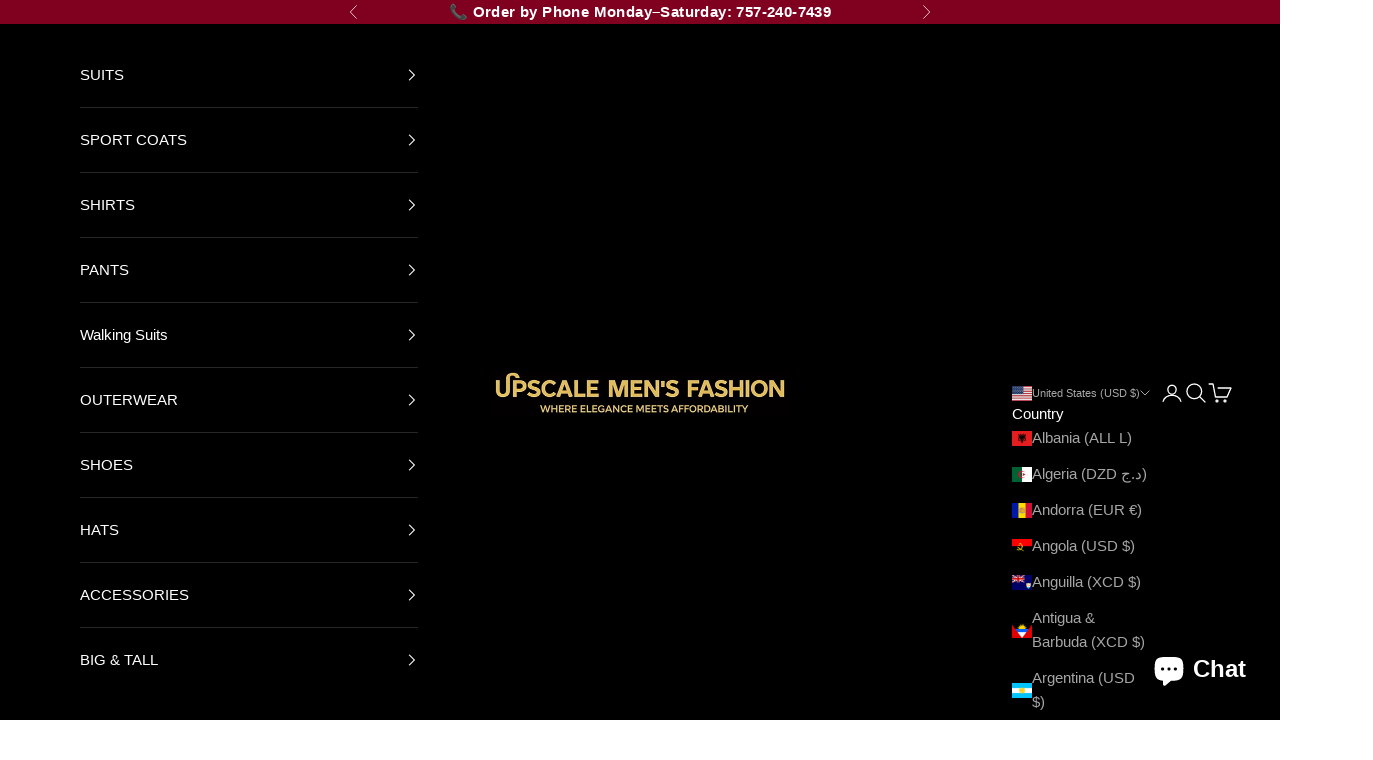

--- FILE ---
content_type: text/javascript
request_url: https://cdn.starapps.studio/apps/vsk/upscale-mens-wear/data.js
body_size: 20653
content:
"use strict";"undefined"==typeof window.starapps_data&&(window.starapps_data={}),"undefined"==typeof window.starapps_data.product_groups&&(window.starapps_data.product_groups=[{"id":58883,"products_preset_id":96004,"collections_swatch":"first_product_image","group_name":"avanti uomo solid","option_name":"Color","collections_preset_id":null,"display_position":"top","products_swatch":"first_product_image","mobile_products_preset_id":1503548,"mobile_products_swatch":"first_product_image","mobile_collections_preset_id":null,"mobile_collections_swatch":"first_product_image","same_products_preset_for_mobile":false,"same_collections_preset_for_mobile":true,"option_values":[{"id":6130123997360,"option_value":"Apple Green","handle":"mens-french-cuff-dress-shirt-spread-collar-color-apple-green","published":true,"swatch_src":"No","swatch_value":null},{"id":6130132746416,"option_value":"Black","handle":"mens-french-cuff-dress-shirt-spread-collar-color-black","published":true,"swatch_src":"No","swatch_value":null},{"id":6130132779184,"option_value":"White","handle":"mens-french-cuff-dress-shirt-spread-collar-color-white","published":true,"swatch_src":"No","swatch_value":null},{"id":6130132844720,"option_value":"Ecru","handle":"mens-french-cuff-dress-shirt-spread-collar-color-ecru","published":true,"swatch_src":"No","swatch_value":null},{"id":6130132877488,"option_value":"Pink","handle":"mens-french-cuff-dress-shirt-spread-collar-color-pink","published":true,"swatch_src":"No","swatch_value":null},{"id":6130132910256,"option_value":"Silver Gray","handle":"mens-french-cuff-dress-shirt-spread-collar-silver-gray","published":true,"swatch_src":"No","swatch_value":null},{"id":6130132975792,"option_value":"Forest Green","handle":"mens-french-cuff-dress-shirt-spread-collar-forest-green","published":true,"swatch_src":"No","swatch_value":null},{"id":6130133008560,"option_value":"Corn","handle":"mens-french-cuff-dress-shirt-spread-collar-corn","published":true,"swatch_src":"No","swatch_value":null},{"id":6130133041328,"option_value":"Mustard Gold","handle":"mens-french-cuff-dress-shirt-spread-collar-mustard-gold","published":true,"swatch_src":"No","swatch_value":null},{"id":6130133074096,"option_value":"French Blue","handle":"mens-french-cuff-dress-shirt-spread-collar-french-blue","published":true,"swatch_src":"No","swatch_value":null},{"id":6130133106864,"option_value":"Prune","handle":"mens-french-cuff-dress-shirt-spread-collar-prune","published":true,"swatch_src":"No","swatch_value":null},{"id":6130133172400,"option_value":"Steel Blue","handle":"mens-french-cuff-dress-shirt-spread-collar-steel-blue","published":true,"swatch_src":"No","swatch_value":null},{"id":6130133139632,"option_value":"Sage","handle":"mens-french-cuff-dress-shirt-spread-collar-color-sage","published":true,"swatch_src":"No","swatch_value":null},{"id":6130133205168,"option_value":"Fire Brick","handle":"mens-french-cuff-dress-shirt-spread-collar-fire-brick","published":true,"swatch_src":"No","swatch_value":null},{"id":6130133237936,"option_value":"Burnt Orange","handle":"mens-french-cuff-dress-shirt-spread-collar-burnt-orange","published":true,"swatch_src":"No","swatch_value":null},{"id":6130133270704,"option_value":"CAPPUCCINO","handle":"mens-french-cuff-dress-shirt-spread-collar-cappuccino","published":true,"swatch_src":"No","swatch_value":null},{"id":6130133303472,"option_value":"VIOLET","handle":"mens-french-cuff-dress-shirt-spread-collar-violet","published":true,"swatch_src":"No","swatch_value":null},{"id":6130133336240,"option_value":"Powder Blue","handle":"mens-french-cuff-dress-shirt-spread-collar-powder-blue","published":true,"swatch_src":"No","swatch_value":null},{"id":6130133369008,"option_value":"BEIGE","handle":"mens-french-cuff-dress-shirt-spread-collar-beige","published":true,"swatch_src":"No","swatch_value":null},{"id":6130133401776,"option_value":"CRIMSON","handle":"mens-french-cuff-dress-shirt-spread-collar-crimson","published":true,"swatch_src":"No","swatch_value":null}]},{"id":61667,"products_preset_id":96004,"collections_swatch":"first_product_image","group_name":"banded color Solid D\u0026E","option_name":"Color","collections_preset_id":null,"display_position":"top","products_swatch":"first_product_image","mobile_products_preset_id":1503548,"mobile_products_swatch":"first_product_image","mobile_collections_preset_id":null,"mobile_collections_swatch":"first_product_image","same_products_preset_for_mobile":false,"same_collections_preset_for_mobile":true,"option_values":[{"id":6130133598384,"option_value":"White","handle":"banded-collar-dress-shirt-white","published":true,"swatch_src":"No","swatch_value":null},{"id":6130134909104,"option_value":"Black","handle":"banded-collar-dress-shirt-black","published":true,"swatch_src":"No","swatch_value":null},{"id":6130134941872,"option_value":"Red","handle":"banded-collar-dress-shirt-red","published":true,"swatch_src":"No","swatch_value":null},{"id":6130134974640,"option_value":"ivory","handle":"banded-collar-dress-shirt-ivory","published":true,"swatch_src":"No","swatch_value":null},{"id":6130135007408,"option_value":"Silver","handle":"banded-collar-dress-shirt-silver","published":true,"swatch_src":"No","swatch_value":null},{"id":6130135040176,"option_value":"Lavender","handle":"banded-collar-dress-shirt-lavender","published":true,"swatch_src":"No","swatch_value":null},{"id":6130135072944,"option_value":"Mustard","handle":"banded-collar-dress-shirt-mustard","published":true,"swatch_src":"No","swatch_value":null},{"id":6130135105712,"option_value":"Light Blue","handle":"banded-collar-dress-shirt-light-blue","published":true,"swatch_src":"No","swatch_value":null},{"id":6130135138480,"option_value":"Burgundy","handle":"banded-collar-dress-shirt-light-burgundy","published":true,"swatch_src":"No","swatch_value":null}]},{"id":58901,"products_preset_id":96004,"collections_swatch":"first_product_image","group_name":"BANKER COLLECTION","option_name":"Color","collections_preset_id":null,"display_position":"top","products_swatch":"first_product_image","mobile_products_preset_id":1503548,"mobile_products_swatch":"first_product_image","mobile_collections_preset_id":null,"mobile_collections_swatch":"first_product_image","same_products_preset_for_mobile":false,"same_collections_preset_for_mobile":true,"option_values":[{"id":6154717495472,"option_value":"Black","handle":"banker-collection-mens-double-breasted-pinstripe-black-suit","published":true,"swatch_src":"No","swatch_value":null},{"id":6154717593776,"option_value":"Navy","handle":"banker-collection-mens-double-breasted-pinstripe-navy-suit","published":true,"swatch_src":"No","swatch_value":null},{"id":6154717659312,"option_value":"Blue","handle":"banker-collection-mens-double-breasted-pinstripe-blue-suit","published":true,"swatch_src":"No","swatch_value":null},{"id":6154717790384,"option_value":"Brown","handle":"banker-collection-mens-double-breasted-pinstripe-brown-suit","published":true,"swatch_src":"No","swatch_value":null},{"id":6154717855920,"option_value":"Camel","handle":"banker-collection-mens-double-breasted-pinstripe-camel-suit","published":true,"swatch_src":"No","swatch_value":null},{"id":6154717888688,"option_value":"Charcoal","handle":"banker-collection-mens-double-breasted-pinstripe-charcoal-suit","published":true,"swatch_src":"No","swatch_value":null},{"id":7527145799930,"option_value":"Purple","handle":"banker-collection-mens-double-breasted-pinstripe-purple-suit","published":true,"swatch_src":"No","swatch_value":null},{"id":8957543252218,"option_value":"Canyon Clay","handle":"canyon-clay-pinstripe-regular-fit-double-breasted-suit-banker-collection","published":true,"swatch_src":null,"swatch_value":null},{"id":8957541974266,"option_value":"Hunter Green","handle":"hunter-green-pinstripe-regular-fit-double-breasted-suit-banker-collection","published":true,"swatch_src":null,"swatch_value":null}]},{"id":65604,"products_preset_id":96004,"collections_swatch":"first_product_image","group_name":"Basic BLAZER REGULAR FIT","option_name":"Color","collections_preset_id":null,"display_position":"top","products_swatch":"first_product_image","mobile_products_preset_id":1503548,"mobile_products_swatch":"first_product_image","mobile_collections_preset_id":null,"mobile_collections_swatch":"first_product_image","same_products_preset_for_mobile":false,"same_collections_preset_for_mobile":true,"option_values":[{"id":6130138022064,"option_value":"Black","handle":"mens-blazer-regular-fit-color-black","published":true,"swatch_src":"No","swatch_value":null},{"id":6130138054832,"option_value":"Medium Gray","handle":"mens-blazer-regular-fit-color-medium-gray","published":true,"swatch_src":"No","swatch_value":null},{"id":6130138087600,"option_value":"Burgundy","handle":"mens-blazer-regular-fit-color-burgundy","published":true,"swatch_src":"No","swatch_value":null},{"id":6130138120368,"option_value":"Navy","handle":"mens-blazer-regular-fit-color-navy","published":true,"swatch_src":"No","swatch_value":null}]},{"id":58823,"products_preset_id":96004,"collections_swatch":"first_product_image","group_name":"Bellagio Collection – Regular Fit Glen Plaid Double-Breasted","option_name":"Color","collections_preset_id":null,"display_position":"top","products_swatch":"first_product_image","mobile_products_preset_id":1503548,"mobile_products_swatch":"first_product_image","mobile_collections_preset_id":null,"mobile_collections_swatch":"first_product_image","same_products_preset_for_mobile":false,"same_collections_preset_for_mobile":true,"option_values":[{"id":6181123424432,"option_value":"Gray","handle":"executive-double-breasted-regular-fit-glen-paid-suit-color-gray","published":true,"swatch_src":"No","swatch_value":null},{"id":6181123686576,"option_value":"Blue","handle":"executive-double-breasted-regular-fit-glen-paid-suit-color-blue","published":true,"swatch_src":"No","swatch_value":null},{"id":6181124178096,"option_value":"Tan","handle":"executive-double-breasted-regular-fit-glen-paid-suit-color-tan","published":true,"swatch_src":"No","swatch_value":null},{"id":9014023880954,"option_value":"Forest Green","handle":"bellagio-collection-forest-green-regular-fit-glen-plaid-double-breasted-suit","published":true,"swatch_src":null,"swatch_value":null}]},{"id":58897,"products_preset_id":96004,"collections_swatch":"first_product_image","group_name":"Capri Collection - Vinci Solid DOUBLE BREASTED SUIT","option_name":"Color","collections_preset_id":null,"display_position":"top","products_swatch":"first_product_image","mobile_products_preset_id":1503548,"mobile_products_swatch":"first_product_image","mobile_collections_preset_id":null,"mobile_collections_swatch":"first_product_image","same_products_preset_for_mobile":false,"same_collections_preset_for_mobile":true,"option_values":[{"id":6130141495472,"option_value":"Black","handle":"mens-executive-double-breasted-suit-solid-black-by-vinci","published":true,"swatch_src":"No","swatch_value":null},{"id":6130141528240,"option_value":"Navy","handle":"mens-executive-double-breasted-suit-solid-navy-by-vinci","published":true,"swatch_src":"No","swatch_value":null},{"id":6130141561008,"option_value":"Beige","handle":"mens-executive-double-breasted-suit-solid-beige-by-vinci","published":true,"swatch_src":"No","swatch_value":null},{"id":6130141593776,"option_value":"Burgundy","handle":"mens-executive-double-breasted-suit-solid-burgundy-by-vinci","published":true,"swatch_src":"No","swatch_value":null},{"id":6130141626544,"option_value":"Blue","handle":"mens-executive-double-breasted-suit-solid-blue-by-vinci","published":true,"swatch_src":"No","swatch_value":null},{"id":6130141692080,"option_value":"Heather Gray","handle":"mens-executive-double-breasted-suit-solid-h-gray-by-vinci","published":true,"swatch_src":"No","swatch_value":null},{"id":6130141724848,"option_value":"White","handle":"mens-executive-double-breasted-suit-solid-white-by-vinci","published":true,"swatch_src":"No","swatch_value":null},{"id":6130141757616,"option_value":"Brown","handle":"mens-executive-double-breasted-suit-solid-brown-by-vinci","published":true,"swatch_src":"No","swatch_value":null},{"id":8179194265850,"option_value":"Light Grey","handle":"light-greydouble-breasted-regular-fit-suit","published":true,"swatch_src":null,"swatch_value":null},{"id":9016825413882,"option_value":"Hunter Green","handle":"capri-collection-hunter-green-double-breasted-regular-fit-suit","published":true,"swatch_src":null,"swatch_value":null}]},{"id":313257,"products_preset_id":96004,"collections_swatch":"first_product_image","group_name":"CLASSIC FIT TONE ON TONE PINSTRIPE SUIT 3 PIECE","option_name":"Color","collections_preset_id":null,"display_position":"top","products_swatch":"first_product_image","mobile_products_preset_id":1503548,"mobile_products_swatch":"first_product_image","mobile_collections_preset_id":null,"mobile_collections_swatch":"first_product_image","same_products_preset_for_mobile":false,"same_collections_preset_for_mobile":true,"option_values":[{"id":6196691566768,"option_value":"Black","handle":"classic-fit-tone-on-tone-pinstripe-suit-color-black","published":true,"swatch_src":"No","swatch_value":null},{"id":6196707918000,"option_value":"Navy","handle":"classic-fit-tone-on-tone-pinstripe-suit-color-navy","published":true,"swatch_src":"No","swatch_value":null},{"id":6196728430768,"option_value":"Brown","handle":"classic-fit-tone-on-tone-pinstripe-suit-color-brown","published":true,"swatch_src":"No","swatch_value":null},{"id":6196736426160,"option_value":"Grey","handle":"classic-fit-tone-on-tone-pinstripe-suit-color-grey","published":true,"swatch_src":"No","swatch_value":null}]},{"id":58886,"products_preset_id":96004,"collections_swatch":"first_product_image","group_name":"Dress Shirt Basic DE","option_name":"Color","collections_preset_id":null,"display_position":"top","products_swatch":"first_product_image","mobile_products_preset_id":1503548,"mobile_products_swatch":"first_product_image","mobile_collections_preset_id":null,"mobile_collections_swatch":"first_product_image","same_products_preset_for_mobile":false,"same_collections_preset_for_mobile":true,"option_values":[{"id":6130124292272,"option_value":"Charcoal","handle":"mens-basic-dress-shirt-with-convertible-cuff-color-charcoal","published":true,"swatch_src":"No","swatch_value":null},{"id":6130133631152,"option_value":"White","handle":"mens-basic-dress-shirt-with-convertible-cuff-color-white","published":true,"swatch_src":"No","swatch_value":null},{"id":6130133663920,"option_value":"Black","handle":"mens-basic-dress-shirt-with-convertible-cuff-color-black","published":true,"swatch_src":"No","swatch_value":null},{"id":6130133696688,"option_value":"Navy","handle":"mens-basic-dress-shirt-with-convertible-cuff-color-navy","published":true,"swatch_src":"No","swatch_value":null},{"id":6130133729456,"option_value":"Red","handle":"mens-basic-dress-shirt-with-convertible-cuff-color-red","published":true,"swatch_src":"No","swatch_value":null},{"id":6130133762224,"option_value":"Pink","handle":"mens-basic-dress-shirt-with-convertible-cuff-color-pink","published":true,"swatch_src":"No","swatch_value":null},{"id":6130133794992,"option_value":"Canary","handle":"mens-basic-dress-shirt-with-convertible-cuff-color-canary","published":true,"swatch_src":"No","swatch_value":null},{"id":6130133827760,"option_value":"Ivory","handle":"mens-basic-dress-shirt-with-convertible-cuff-color-ivory","published":true,"swatch_src":"No","swatch_value":null},{"id":6130133893296,"option_value":"Peach","handle":"mens-basic-dress-shirt-with-convertible-cuff-color-peach","published":true,"swatch_src":"No","swatch_value":null},{"id":6130133926064,"option_value":"Olive","handle":"mens-basic-dress-shirt-with-convertible-cuff-color-olive","published":true,"swatch_src":"No","swatch_value":null},{"id":6130133958832,"option_value":" Light Blue","handle":"mens-basic-dress-shirt-with-convertible-cuff-color-light-blue","published":true,"swatch_src":"No","swatch_value":null},{"id":6130133991600,"option_value":"Silver","handle":"mens-basic-dress-shirt-with-convertible-cuff-color-silver","published":true,"swatch_src":"No","swatch_value":null},{"id":6130134024368,"option_value":"Pink","handle":"mens-basic-dress-shirt-with-convertible-cuff-color-rose-pink","published":true,"swatch_src":"No","swatch_value":null},{"id":6130134089904,"option_value":"BEIGE","handle":"mens-basic-dress-shirt-with-convertible-cuff-color-beige","published":true,"swatch_src":"No","swatch_value":null},{"id":6130134122672,"option_value":"Brown","handle":"mens-basic-dress-shirt-with-convertible-cuff-color-brown","published":true,"swatch_src":"No","swatch_value":null},{"id":6130134155440,"option_value":"Dark Brown","handle":"mens-basic-dress-shirt-with-convertible-cuff-color-dark-brown","published":true,"swatch_src":"No","swatch_value":null},{"id":6130134188208,"option_value":"Classic Green","handle":"mens-basic-dress-shirt-with-convertible-cuff-color-classic-green","published":true,"swatch_src":"No","swatch_value":null},{"id":6130134253744,"option_value":"Royal Blue","handle":"mens-basic-dress-shirt-with-convertible-cuff-color-royal","published":true,"swatch_src":"No","swatch_value":null},{"id":6130134286512,"option_value":"Teal","handle":"mens-basic-dress-shirt-with-convertible-cuff-color-teal","published":true,"swatch_src":"No","swatch_value":null},{"id":6130134319280,"option_value":"Mint","handle":"mens-basic-dress-shirt-with-convertible-cuff-color-mint","published":true,"swatch_src":"No","swatch_value":null},{"id":6130134352048,"option_value":"Burgundy","handle":"mens-basic-dress-shirt-with-convertible-cuff-color-burgundy","published":true,"swatch_src":"No","swatch_value":null},{"id":6130134384816,"option_value":"Coral","handle":"mens-basic-dress-shirt-with-convertible-cuff-color-coral","published":true,"swatch_src":"No","swatch_value":null},{"id":6130134417584,"option_value":"Taupe","handle":"mens-basic-dress-shirt-with-convertible-cuff-color-taupe","published":true,"swatch_src":"No","swatch_value":null},{"id":6130134450352,"option_value":"Purple","handle":"mens-basic-dress-shirt-with-convertible-cuff-color-purple","published":true,"swatch_src":"No","swatch_value":null},{"id":6130134515888,"option_value":"Lilac","handle":"mens-basic-dress-shirt-with-convertible-cuff-color-lilac","published":true,"swatch_src":"No","swatch_value":null},{"id":6130134548656,"option_value":"Mustard","handle":"mens-basic-dress-shirt-with-convertible-cuff-color-mustard","published":true,"swatch_src":"No","swatch_value":null},{"id":6130134581424,"option_value":null,"handle":"mens-basic-dress-shirt-with-convertible-cuff-color-plum","published":true,"swatch_src":"No","swatch_value":null},{"id":6130134614192,"option_value":"Plum","handle":"mens-basic-dress-shirt-with-convertible-cuff-color-rust","published":true,"swatch_src":"No","swatch_value":null},{"id":6130134646960,"option_value":"Fuchsia","handle":"mens-basic-dress-shirt-with-convertible-cuff-color-fuchsia","published":true,"swatch_src":"No","swatch_value":null},{"id":6130134679728,"option_value":"Soft Butter","handle":"mens-basic-dress-shirt-with-convertible-cuff-color-soft-butter","published":true,"swatch_src":"No","swatch_value":null},{"id":6130134712496,"option_value":"Orange","handle":"mens-basic-dress-shirt-with-convertible-cuff-color-orange","published":true,"swatch_src":"No","swatch_value":null},{"id":6130134745264,"option_value":"Dark Lime","handle":"mens-basic-dress-shirt-with-convertible-cuff-dark-lime","published":true,"swatch_src":"No","swatch_value":null},{"id":6130134778032,"option_value":"Denim Blue","handle":"mens-basic-dress-shirt-with-convertible-cuff-denim-blue","published":true,"swatch_src":"No","swatch_value":null},{"id":6130134843568,"option_value":"Turquoise","handle":"mens-basic-dress-shirt-with-convertible-cuff-turquoise","published":true,"swatch_src":"No","swatch_value":null},{"id":6171674607792,"option_value":" Apple Green","handle":"mens-basic-dreup-shirt-with-convertible-cuff-color-apple-green","published":true,"swatch_src":"No","swatch_value":null}]},{"id":57974,"products_preset_id":96004,"collections_swatch":"first_product_image","group_name":"Dual Suspender","option_name":"Color","collections_preset_id":null,"display_position":"top","products_swatch":"first_product_image","mobile_products_preset_id":1503548,"mobile_products_swatch":"first_product_image","mobile_collections_preset_id":null,"mobile_collections_swatch":"first_product_image","same_products_preset_for_mobile":false,"same_collections_preset_for_mobile":true,"option_values":[{"id":6575373418672,"option_value":"Black","handle":"suspender-clip-buttons","published":true,"swatch_src":"No","swatch_value":null},{"id":6575415951536,"option_value":"Brown","handle":"brown-convertible-suspender-clip-button","published":true,"swatch_src":"No","swatch_value":null},{"id":6575418966192,"option_value":"Burgundy","handle":"burgundy-convertible-suspender-clip-button","published":true,"swatch_src":"No","swatch_value":null},{"id":6575421292720,"option_value":"Charcoal","handle":"charcoal-convertible-suspender-clip-button","published":true,"swatch_src":"No","swatch_value":null},{"id":6575423979696,"option_value":"Fuchsia","handle":"fuchsia-convertible-suspender-clip-button","published":true,"swatch_src":"No","swatch_value":null},{"id":6575426732208,"option_value":"Ivory","handle":"ivory-convertible-suspender-clip-button","published":true,"swatch_src":"No","swatch_value":null},{"id":6575429615792,"option_value":"Khaki","handle":"khaki-convertible-suspender-clip-button","published":true,"swatch_src":"No","swatch_value":null},{"id":6575433023664,"option_value":"Lavender","handle":"lavender-convertible-suspender-clip-button","published":true,"swatch_src":"No","swatch_value":null},{"id":6575435120816,"option_value":"Lime ","handle":"lime-convertible-suspender-clip-button","published":true,"swatch_src":"No","swatch_value":null},{"id":6575439511728,"option_value":"Navy","handle":"navy-convertible-suspender-clip-button","published":true,"swatch_src":"No","swatch_value":null},{"id":6575443017904,"option_value":"Olive","handle":"olive-convertible-suspender-clip-button","published":true,"swatch_src":"No","swatch_value":null},{"id":6575445246128,"option_value":"Orange","handle":"orange-convertible-suspender-clip-button","published":true,"swatch_src":"No","swatch_value":null},{"id":6575447507120,"option_value":"Pink","handle":"pink-convertible-suspender-clip-button","published":true,"swatch_src":"No","swatch_value":null},{"id":6575449997488,"option_value":"Purple","handle":"purple-convertible-suspender-clip-button","published":true,"swatch_src":"No","swatch_value":null},{"id":6575452848304,"option_value":"Red","handle":"red-convertible-suspender-clip-button","published":true,"swatch_src":"No","swatch_value":null},{"id":6575456125104,"option_value":"Royal ","handle":"royal-convertible-suspender-clip-button","published":true,"swatch_src":"No","swatch_value":null},{"id":6575473230000,"option_value":"Silver","handle":"silver-convertible-suspender-clip-button","published":true,"swatch_src":"No","swatch_value":null},{"id":6575475982512,"option_value":"White","handle":"white-convertible-suspender-clip-button","published":true,"swatch_src":"No","swatch_value":null},{"id":6575477784752,"option_value":"Yellow","handle":"yellow-convertible-suspender-clip-button","published":true,"swatch_src":"No","swatch_value":null}]},{"id":65602,"products_preset_id":96004,"collections_swatch":"first_product_image","group_name":"Enzo Velvet Blazer","option_name":"Color","collections_preset_id":null,"display_position":"top","products_swatch":"first_product_image","mobile_products_preset_id":1503548,"mobile_products_swatch":"first_product_image","mobile_collections_preset_id":null,"mobile_collections_swatch":"first_product_image","same_products_preset_for_mobile":false,"same_collections_preset_for_mobile":true,"option_values":[{"id":6149463343280,"option_value":"Turquoise","handle":"enzo-turquoises-velvet-slim-fit-shawl-lapel-tuxedo-mens-blazer","published":true,"swatch_src":"No","swatch_value":null},{"id":6149463376048,"option_value":"Maroon","handle":"enzo-maroon-velvet-slim-fit-shawl-lapel-tuxedo-mens-blazer","published":true,"swatch_src":"No","swatch_value":null},{"id":6149463539888,"option_value":"Burgundy","handle":"enzo-burgundy-velvet-slim-fit-shawl-lapel-tuxedo-mens-blazer","published":true,"swatch_src":"No","swatch_value":null},{"id":6149463572656,"option_value":"Indigo","handle":"enzo-indigo-velvet-slim-fit-shawl-lapel-tuxedo-mens-blazer","published":true,"swatch_src":"No","swatch_value":null},{"id":6149463638192,"option_value":"Navy","handle":"enzo-navy-velvet-slim-fit-shawl-lapel-tuxedo-mens-blazer","published":true,"swatch_src":"No","swatch_value":null},{"id":6149463867568,"option_value":"Black","handle":"enzo-black-slim-fit-velvet-shawl-collar-tuxedo-blazer","published":true,"swatch_src":"No","swatch_value":null},{"id":6149463933104,"option_value":"Dark Burgundy","handle":"the-enzo-burgundy-slim-fit-velvet-shawl-collar-tuxedo-blazer","published":true,"swatch_src":"No","swatch_value":null},{"id":6149464031408,"option_value":"Purple","handle":"the-enzo-purple-slim-fit-velvet-shawl-collar-tuxedo-blazer","published":true,"swatch_src":"No","swatch_value":null},{"id":6149464162480,"option_value":"Royal Blue","handle":"the-enzo-royal-blue-slim-fit-velvet-shawl-collar-tuxedo-blazer","published":true,"swatch_src":"No","swatch_value":null},{"id":8121498960122,"option_value":"Hunter Green","handle":"hunter-green-velvet-slim-fit-shawl-lapel-dinner-jacket","published":true,"swatch_src":null,"swatch_value":null}]},{"id":313273,"products_preset_id":96004,"collections_swatch":"first_product_image","group_name":"Essential Poplin Collection-Regular Fit","option_name":"Color","collections_preset_id":null,"display_position":"top","products_swatch":"first_product_image","mobile_products_preset_id":1503548,"mobile_products_swatch":"first_product_image","mobile_collections_preset_id":null,"mobile_collections_swatch":"first_product_image","same_products_preset_for_mobile":false,"same_collections_preset_for_mobile":true,"option_values":[{"id":7528604238074,"option_value":"Medium Grey","handle":"medium-grey-regular-fit-2-piece-suit","published":true,"swatch_src":"No","swatch_value":null},{"id":7863089299706,"option_value":"Purple","handle":"purple-regular-fit-2-piece-suit","published":true,"swatch_src":"No","swatch_value":null},{"id":7863119872250,"option_value":"Royal Blue","handle":"royal-blue-regular-fit-2-piece-suit","published":true,"swatch_src":"No","swatch_value":null},{"id":7863199269114,"option_value":"Burgundy","handle":"burgundy-regular-fit-2-piece-suit","published":true,"swatch_src":"No","swatch_value":null},{"id":7863209951482,"option_value":"Red","handle":"red-regular-fit-2-piece-suit","published":true,"swatch_src":"No","swatch_value":null},{"id":7863233478906,"option_value":"Navy","handle":"navy-regular-fit-2-piece-suit","published":true,"swatch_src":"No","swatch_value":null},{"id":7863239246074,"option_value":"Charcoal","handle":"charcoal-regular-fit-2-piece-suit","published":false,"swatch_src":"No","swatch_value":null},{"id":7863242785018,"option_value":"Olive","handle":"olive-regular-fit-2-piece-suit","published":true,"swatch_src":"No","swatch_value":null},{"id":7863276437754,"option_value":"Brown","handle":"brown-regular-fit-2-piece-suit","published":true,"swatch_src":"No","swatch_value":null},{"id":7863321821434,"option_value":"Black","handle":"black-regular-fit-2-piece-suit","published":true,"swatch_src":"No","swatch_value":null},{"id":7863324639482,"option_value":"Khaki","handle":"khaki-regular-fit-2-piece-suit","published":true,"swatch_src":"No","swatch_value":null},{"id":7863339155706,"option_value":"Beige","handle":"beige-regular-fit-2-piece-suit","published":true,"swatch_src":"No","swatch_value":null},{"id":8124169224442,"option_value":"Light Blue","handle":"light-blue-regular-fit-2-piece-suit","published":true,"swatch_src":null,"swatch_value":null},{"id":6130129141936,"option_value":"White","handle":"slim-fit-suit-by-vinci-color-white","published":true,"swatch_src":null,"swatch_value":null}]},{"id":311571,"products_preset_id":96004,"collections_swatch":"first_product_image","group_name":"Essential Poplin Collection-Slim Fit Suits","option_name":"Color","collections_preset_id":null,"display_position":"top","products_swatch":"first_product_image","mobile_products_preset_id":1503548,"mobile_products_swatch":"first_product_image","mobile_collections_preset_id":null,"mobile_collections_swatch":"first_product_image","same_products_preset_for_mobile":false,"same_collections_preset_for_mobile":true,"option_values":[{"id":6130129010864,"option_value":"Navy","handle":"slim-fit-suit-by-vinci-color-navy","published":true,"swatch_src":"No","swatch_value":null},{"id":6130129076400,"option_value":"Black","handle":"slim-fit-suit-by-vinci-color-black","published":true,"swatch_src":"No","swatch_value":null},{"id":6130129109168,"option_value":"Beige","handle":"slim-fit-suit-by-vinci-color-beige","published":true,"swatch_src":"No","swatch_value":null},{"id":6130129141936,"option_value":"White","handle":"slim-fit-suit-by-vinci-color-white","published":true,"swatch_src":"No","swatch_value":null},{"id":6130135302320,"option_value":"Grey","handle":"slim-fit-suit-by-vinci-color-grey","published":true,"swatch_src":"No","swatch_value":null},{"id":6130135367856,"option_value":"Royal","handle":"slim-fit-suit-by-vinci-color-royal","published":true,"swatch_src":"No","swatch_value":null},{"id":6182624166064,"option_value":"Burgundy","handle":"slim-fit-2-piece-suit-color-burgundy-1","published":true,"swatch_src":"No","swatch_value":null},{"id":6182626951344,"option_value":"Medium Grey","handle":"slim-fit-2-piece-suit-color-medium-grey","published":false,"swatch_src":"No","swatch_value":null},{"id":6130135335088,"option_value":"Ivory","handle":"slim-fit-suit-by-vinci-color-ivory","published":true,"swatch_src":"No","swatch_value":null},{"id":8124155625722,"option_value":"Light Blue","handle":"light-blue-slim-fit-2-piece-suit","published":true,"swatch_src":null,"swatch_value":null},{"id":9001364914426,"option_value":"Brown","handle":"essential-poplin-collection-brown-slim-fit-2-piece-suit","published":true,"swatch_src":null,"swatch_value":null},{"id":9001365799162,"option_value":"Red","handle":"essential-poplin-collection-red-slim-fit-2-piece-suit","published":true,"swatch_src":null,"swatch_value":null},{"id":9001366683898,"option_value":"Lavender","handle":"essential-poplin-collection-lavender-slim-fit-2-piece-suit","published":true,"swatch_src":null,"swatch_value":null}]},{"id":313533,"products_preset_id":96004,"collections_swatch":"first_product_image","group_name":"EXECUTIVE 2 PIECE REGULAR FIT SUIT FLAT FRONT PANTS","option_name":"Color","collections_preset_id":null,"display_position":"top","products_swatch":"first_product_image","mobile_products_preset_id":1503548,"mobile_products_swatch":"first_product_image","mobile_collections_preset_id":null,"mobile_collections_swatch":"first_product_image","same_products_preset_for_mobile":false,"same_collections_preset_for_mobile":true,"option_values":[{"id":6181945016496,"option_value":"Black","handle":"executive-2-piece-regular-fit-suit-color-black","published":true,"swatch_src":"No","swatch_value":null},{"id":6181951504560,"option_value":"Navy","handle":"executive-2-piece-regular-fit-suit-color-navy","published":true,"swatch_src":"No","swatch_value":null},{"id":6181953700016,"option_value":"Light Gray","handle":"executive-2-piece-regular-fit-suit-color-light-gray","published":true,"swatch_src":"No","swatch_value":null},{"id":6181957992624,"option_value":"White","handle":"executive-2-piece-regular-fit-suit-color-white","published":true,"swatch_src":"No","swatch_value":null},{"id":6181960581296,"option_value":"Heather Gray","handle":"executive-2-piece-regular-fit-suit-color-heather-gray","published":true,"swatch_src":"No","swatch_value":null},{"id":6181968019632,"option_value":"Brown","handle":"executive-2-piece-regular-fit-suit-color-brown","published":true,"swatch_src":"No","swatch_value":null},{"id":6181971067056,"option_value":"Beige","handle":"executive-2-piece-regular-fit-suit-color-beige","published":true,"swatch_src":"No","swatch_value":null}]},{"id":313059,"products_preset_id":96004,"collections_swatch":"first_product_image","group_name":"EXECUTIVE CLASSIC FIT TWO PIECE SUIT COLOR SOLID Single Pleated Pants","option_name":"Color","collections_preset_id":null,"display_position":"top","products_swatch":"first_product_image","mobile_products_preset_id":1503548,"mobile_products_swatch":"first_product_image","mobile_collections_preset_id":null,"mobile_collections_swatch":"first_product_image","same_products_preset_for_mobile":false,"same_collections_preset_for_mobile":true,"option_values":[{"id":6195323895984,"option_value":"Khaki","handle":"executive-classic-fit-two-piece-suit-color-solid-khaki","published":true,"swatch_src":"No","swatch_value":null},{"id":6195319996592,"option_value":"Gray","handle":"executive-classic-fit-two-piece-suit-color-solid-gray","published":true,"swatch_src":"No","swatch_value":null},{"id":6195314262192,"option_value":"Olive","handle":"executive-classic-fit-two-piece-suit-color-solid-olive","published":true,"swatch_src":"No","swatch_value":null},{"id":6195310756016,"option_value":"Ivory","handle":"executive-classic-fit-two-piece-suit-color-solid-ivory","published":true,"swatch_src":"No","swatch_value":null},{"id":6195289260208,"option_value":"Brown","handle":"classic-fit-suit-two-piece-color-solid-brown","published":true,"swatch_src":"No","swatch_value":null},{"id":6195284377776,"option_value":"White","handle":"classic-fit-suit-two-piece-color-solid-white","published":true,"swatch_src":"No","swatch_value":null},{"id":6195273826480,"option_value":"Navy","handle":"classic-fit-suit-two-piece-color-solid-navy","published":true,"swatch_src":"No","swatch_value":null},{"id":6194934022320,"option_value":"Black","handle":"classic-fit-suit-two-piece-color-solid-black","published":true,"swatch_src":"No","swatch_value":null}]},{"id":353917,"products_preset_id":96004,"collections_swatch":"first_product_image","group_name":"Fedora Braided Straw Hat","option_name":"Color","collections_preset_id":null,"display_position":"top","products_swatch":"first_product_image","mobile_products_preset_id":1503548,"mobile_products_swatch":"first_product_image","mobile_collections_preset_id":null,"mobile_collections_swatch":"first_product_image","same_products_preset_for_mobile":false,"same_collections_preset_for_mobile":true,"option_values":[{"id":6176998621360,"option_value":"White","handle":"fedora-braided-straw-hat-color-white","published":true,"swatch_src":"No","swatch_value":null},{"id":6177021362352,"option_value":"Black","handle":"fedora-braided-straw-hat-color-black","published":true,"swatch_src":"No","swatch_value":null},{"id":7558856638714,"option_value":"Pink","handle":"pink-fedora-braided-straw-hat","published":true,"swatch_src":"No","swatch_value":null},{"id":7558857130234,"option_value":"Red","handle":"red-fedora-braided-straw-hat","published":true,"swatch_src":"No","swatch_value":null},{"id":7558858309882,"option_value":"Purple","handle":"purple-fedora-braided-straw-hat","published":true,"swatch_src":"No","swatch_value":null},{"id":7558859981050,"option_value":"Lavender","handle":"lavender-fedora-braided-straw-hat","published":true,"swatch_src":"No","swatch_value":null},{"id":7564899188986,"option_value":"Navy","handle":"navy-fedora-braided-straw-hat","published":true,"swatch_src":"No","swatch_value":null},{"id":7564900172026,"option_value":"Light Blue","handle":"light-blue-fedora-braided-straw-hat","published":true,"swatch_src":"No","swatch_value":null},{"id":7564900827386,"option_value":"Silver Grey","handle":"silver-grey-fedora-braided-straw-hat","published":true,"swatch_src":"No","swatch_value":null},{"id":7564901646586,"option_value":"White/Black","handle":"white-with-black-band-fedora-braided-straw-hat","published":true,"swatch_src":"No","swatch_value":null},{"id":7564902990074,"option_value":"Burgundy","handle":"burgundy-fedora-braided-straw-hat","published":true,"swatch_src":"No","swatch_value":null},{"id":7564904202490,"option_value":"Peach","handle":"peach-fedora-braided-straw-hat","published":true,"swatch_src":"No","swatch_value":null},{"id":7564925174010,"option_value":"Camel","handle":"camel-fedora-braided-straw-hat","published":true,"swatch_src":"No","swatch_value":null},{"id":7564927402234,"option_value":"Brown","handle":"brown-fedora-braided-straw-hat","published":true,"swatch_src":"No","swatch_value":null},{"id":7564935889146,"option_value":"Natural","handle":"natural-fedora-braided-straw-hat","published":true,"swatch_src":"No","swatch_value":null},{"id":7564965871866,"option_value":"Yellow","handle":"yellow-fedora-braided-straw-hat","published":true,"swatch_src":"No","swatch_value":null},{"id":7565181452538,"option_value":"Mint","handle":"mint-fedora-braided-straw-hat","published":true,"swatch_src":"No","swatch_value":null},{"id":7565182927098,"option_value":"Olive","handle":"olive-fedora-braided-straw-hat","published":true,"swatch_src":"No","swatch_value":null},{"id":7565183615226,"option_value":"Caramel","handle":"caramel-brown-fedora-braided-straw-hat","published":true,"swatch_src":"No","swatch_value":null},{"id":7565184434426,"option_value":"Whiskey","handle":"whiskey-fedora-braided-straw-hat","published":true,"swatch_src":"No","swatch_value":null}]},{"id":349616,"products_preset_id":96004,"collections_swatch":"first_product_image","group_name":"FEDORA WOOL FELT DRESS HAT","option_name":"Color","collections_preset_id":null,"display_position":"top","products_swatch":"first_product_image","mobile_products_preset_id":1503548,"mobile_products_swatch":"first_product_image","mobile_collections_preset_id":null,"mobile_collections_swatch":"first_product_image","same_products_preset_for_mobile":false,"same_collections_preset_for_mobile":true,"option_values":[{"id":6130123604144,"option_value":"Black","handle":"mens-black-untouchable-fedora-hat","published":true,"swatch_src":"No","swatch_value":null},{"id":7552589758714,"option_value":"Navy","handle":"navy-fedora-wool-felt-dress-hat","published":true,"swatch_src":"No","swatch_value":null},{"id":7552598737146,"option_value":"Red","handle":"red-fedora-wool-felt-dress-hat","published":true,"swatch_src":"No","swatch_value":null},{"id":7552607256826,"option_value":"Burgundy","handle":"burgundy-fedora-wool-felt-dress-hat","published":true,"swatch_src":"No","swatch_value":null},{"id":7552626360570,"option_value":"Black/White","handle":"black-fedora-with-white-band-wool-felt-dress-hat","published":true,"swatch_src":"No","swatch_value":null},{"id":7552630391034,"option_value":"Black/Red","handle":"black-fedora-with-red-band-wool-felt-dress-hat","published":true,"swatch_src":"No","swatch_value":null},{"id":7553475379450,"option_value":"Emerald Green","handle":"emerald-green-fedora-wool-felt-dress-hat","published":true,"swatch_src":"No","swatch_value":null},{"id":7553479311610,"option_value":"Hunter Green","handle":"hunter-green-fedora-wool-felt-dress-hat","published":true,"swatch_src":"No","swatch_value":null},{"id":7899344732410,"option_value":"Brown","handle":"brown-fedora-wool-felt-dress-hat","published":true,"swatch_src":"No","swatch_value":null},{"id":7899641184506,"option_value":"Purple","handle":"purple-fedora-wool-felt-dress-hat","published":true,"swatch_src":"No","swatch_value":null},{"id":7899653472506,"option_value":"Royal Blue","handle":"royal-blue-fedora-wool-felt-dress-hat","published":true,"swatch_src":"No","swatch_value":null}]},{"id":58882,"products_preset_id":96004,"collections_swatch":"first_product_image","group_name":"Ferera Modern","option_name":"Color","collections_preset_id":null,"display_position":"top","products_swatch":"first_product_image","mobile_products_preset_id":1503548,"mobile_products_swatch":"first_product_image","mobile_collections_preset_id":null,"mobile_collections_swatch":"first_product_image","same_products_preset_for_mobile":false,"same_collections_preset_for_mobile":true,"option_values":[{"id":6130135269552,"option_value":"Black","handle":"mens-3-piece-modern-fit-suit-color-black-by-ferera-collection","published":true,"swatch_src":"No","swatch_value":null},{"id":6130135531696,"option_value":"French Blue","handle":"mens-3-piece-modern-fit-suit-color-french-blue-by-ferera-collection","published":true,"swatch_src":"No","swatch_value":null},{"id":6130141954224,"option_value":"Burgundy","handle":"mens-3-piece-modern-fit-suit-color-burgundy-by-ferera-collection","published":true,"swatch_src":"No","swatch_value":null},{"id":6130142347440,"option_value":"Navy","handle":"mens-3-piece-modern-fit-suit-color-navy-by-ferera-collection","published":true,"swatch_src":"No","swatch_value":null},{"id":6130142576816,"option_value":"Dark Gray","handle":"mens-3-piece-modern-fit-suit-color-gray-by-ferera-collection","published":true,"swatch_src":"No","swatch_value":null},{"id":6603198005424,"option_value":"Light Grey","handle":"ferera-collection-mens-3-piece-modern-fit-suit-color-light-gray","published":true,"swatch_src":"No","swatch_value":null},{"id":6603189780656,"option_value":"Tan","handle":"ferera-collection-mens-3-piece-modern-fit-suit-color-tan","published":true,"swatch_src":"No","swatch_value":null}]},{"id":58881,"products_preset_id":96004,"collections_swatch":"first_product_image","group_name":"Ferera Slim solid collection","option_name":"Color","collections_preset_id":null,"display_position":"top","products_swatch":"first_product_image","mobile_products_preset_id":1503548,"mobile_products_swatch":"first_product_image","mobile_collections_preset_id":null,"mobile_collections_swatch":"first_product_image","same_products_preset_for_mobile":false,"same_collections_preset_for_mobile":true,"option_values":[{"id":6130135630000,"option_value":"Navy","handle":"mens-3-piece-slim-fit-suit-color-navy-by-ferera-collection","published":true,"swatch_src":"No","swatch_value":null},{"id":6130142380208,"option_value":"Dark Gray","handle":"mens-3-piece-slim-fit-suit-color-medium-gray-by-ferera-collection","published":true,"swatch_src":"No","swatch_value":null},{"id":6130142445744,"option_value":"Tan","handle":"mens-3-piece-slim-fit-suit-color-tan-by-ferera-collection","published":true,"swatch_src":"No","swatch_value":null},{"id":6130142478512,"option_value":"Black","handle":"mens-3-piece-slim-fit-suit-color-black-by-ferera-collection","published":true,"swatch_src":"No","swatch_value":null},{"id":6130142511280,"option_value":"Bugundy","handle":"mens-3-piece-slim-fit-suit-color-bugundy-by-ferera-collection","published":true,"swatch_src":"No","swatch_value":null},{"id":6546160255152,"option_value":"French Blue","handle":"ferera-collection-mens-3-piece-slim-fit-suit-solid-french-blue","published":true,"swatch_src":"No","swatch_value":null},{"id":8844875071738,"option_value":"Grey","handle":"ferera-collection-mens-3-piece-slim-fit-suit-solid-medium-gray-copy","published":true,"swatch_src":null,"swatch_value":null}]},{"id":311579,"products_preset_id":96004,"collections_swatch":"first_product_image","group_name":"Firenze Collection-ULTRA SLIM FIT STRETCH 2 PIECE SUIT Solid","option_name":"Color","collections_preset_id":null,"display_position":"top","products_swatch":"first_product_image","mobile_products_preset_id":1503548,"mobile_products_swatch":"first_product_image","mobile_collections_preset_id":null,"mobile_collections_swatch":"first_product_image","same_products_preset_for_mobile":false,"same_collections_preset_for_mobile":true,"option_values":[{"id":6180101554352,"option_value":"Black","handle":"ultra-slim-fit-stretch-2-piece-suit-color-black","published":true,"swatch_src":"No","swatch_value":null},{"id":6180103422128,"option_value":"Navy","handle":"ultra-slim-fit-stretch-2-piece-suit-color-navy","published":true,"swatch_src":"No","swatch_value":null},{"id":6180105617584,"option_value":"Burgundy","handle":"ultra-slim-fit-stretch-2-piece-suit-color-burgundy","published":true,"swatch_src":"No","swatch_value":null},{"id":6180107747504,"option_value":"Gray","handle":"ultra-slim-fit-stretch-2-piece-suit-color-gray","published":true,"swatch_src":"No","swatch_value":null},{"id":6180109713584,"option_value":"Charcoal","handle":"ultra-slim-fit-stretch-2-piece-suit-color-charcoal","published":true,"swatch_src":"No","swatch_value":null},{"id":6180112236720,"option_value":"Beige","handle":"ultra-slim-fit-stretch-2-piece-suit-color-beige","published":true,"swatch_src":"No","swatch_value":null},{"id":9023284445434,"option_value":"Light Blue","handle":"light-blue-ultra-slim-fit-stretch-2-piece-suit-firenze-collection","published":true,"swatch_src":null,"swatch_value":null}]},{"id":339901,"products_preset_id":96004,"collections_swatch":"first_product_image","group_name":"Flat Front Pants Solid Colors","option_name":"Color","collections_preset_id":null,"display_position":"top","products_swatch":"first_product_image","mobile_products_preset_id":1503548,"mobile_products_swatch":"first_product_image","mobile_collections_preset_id":null,"mobile_collections_swatch":"first_product_image","same_products_preset_for_mobile":false,"same_collections_preset_for_mobile":true,"option_values":[{"id":7540797997306,"option_value":"Charcoal","handle":"charcoal-flat-front-pants","published":true,"swatch_src":"No","swatch_value":null},{"id":7540795801850,"option_value":"Blue","handle":"blue-flat-front-pants","published":true,"swatch_src":"No","swatch_value":null},{"id":7540688945402,"option_value":"Navy","handle":"navy-flat-front-pants","published":true,"swatch_src":"No","swatch_value":null},{"id":7540800618746,"option_value":"Beige","handle":"beige-flat-front-pants","published":true,"swatch_src":"No","swatch_value":null},{"id":7540796850426,"option_value":"Grey","handle":"grey-flat-front-pants","published":true,"swatch_src":"No","swatch_value":null},{"id":7540793016570,"option_value":"Black","handle":"black-flat-front-pants","published":true,"swatch_src":"No","swatch_value":null}]},{"id":6639803,"products_preset_id":96004,"collections_swatch":"first_product_image","group_name":"GALA COLLECTION – SLIM FIT TUXEDO SUIT 2PC","option_name":"Color","collections_preset_id":null,"display_position":"top","products_swatch":"first_product_image","mobile_products_preset_id":96004,"mobile_products_swatch":"first_product_image","mobile_collections_preset_id":null,"mobile_collections_swatch":"first_product_image","same_products_preset_for_mobile":true,"same_collections_preset_for_mobile":true,"option_values":[{"id":6194673713328,"option_value":"Black","handle":"slim-fit-black-tuxedo-2-piece","published":true,"swatch_src":null,"swatch_value":null},{"id":6194676793520,"option_value":"White","handle":"slim-fit-white-2-piece-tuxedo","published":true,"swatch_src":null,"swatch_value":null},{"id":6194683117744,"option_value":"Navy","handle":"slim-fit-navy-2-piece-tuxedo","published":true,"swatch_src":null,"swatch_value":null},{"id":6194685542576,"option_value":"Gray","handle":"slim-fit-gray-2-piece-tuxedo","published":true,"swatch_src":null,"swatch_value":null}]},{"id":6624258,"products_preset_id":96004,"collections_swatch":"first_product_image","group_name":"Glenmore Collection","option_name":"Color","collections_preset_id":null,"display_position":"top","products_swatch":"first_product_image","mobile_products_preset_id":96004,"mobile_products_swatch":"first_product_image","mobile_collections_preset_id":null,"mobile_collections_swatch":"first_product_image","same_products_preset_for_mobile":true,"same_collections_preset_for_mobile":true,"option_values":[{"id":8786495537402,"option_value":"Olive","handle":"regular-fit-olive-green-glen-plaid-three-piece-suit","published":true,"swatch_src":null,"swatch_value":null},{"id":8786507825402,"option_value":"Camel","handle":"regular-fit-camel-glen-plaid-three-piece-suit","published":true,"swatch_src":null,"swatch_value":null},{"id":8786779996410,"option_value":"Light Purple","handle":"regular-fit-light-purple-glen-plaid-three-piece-suit","published":true,"swatch_src":null,"swatch_value":null},{"id":9002243424506,"option_value":"Black","handle":"glenmore-collection-regular-fit-black-glen-plaid-three-piece-suit","published":true,"swatch_src":null,"swatch_value":null},{"id":9002428432634,"option_value":"Burgundy","handle":"glenmore-collection-regular-fit-burgundy-glen-plaid-three-piece-suit","published":true,"swatch_src":null,"swatch_value":null},{"id":9002430202106,"option_value":"Gray","handle":"glenmore-collection-regular-fit-gray-glen-plaid-three-piece-suit","published":true,"swatch_src":null,"swatch_value":null},{"id":9002431250682,"option_value":"Chestnut","handle":"glenmore-collection-regular-fit-chestnut-glen-plaid-three-piece-suit","published":true,"swatch_src":null,"swatch_value":null},{"id":9002418700538,"option_value":"Oxford Blue","handle":"glenmore-collection-regular-fit-oxford-blue-glen-plaid-three-piece-suit","published":true,"swatch_src":null,"swatch_value":null}]},{"id":62433,"products_preset_id":96004,"collections_swatch":"first_product_image","group_name":"Inserch Long Sleeves Linen Shirt","option_name":"Color","collections_preset_id":null,"display_position":"top","products_swatch":"first_product_image","mobile_products_preset_id":1503548,"mobile_products_swatch":"first_product_image","mobile_collections_preset_id":null,"mobile_collections_swatch":"first_product_image","same_products_preset_for_mobile":false,"same_collections_preset_for_mobile":true,"option_values":[{"id":6603261575344,"option_value":"White","handle":"long-sleeve-premium-100-linen-yarn-dye-solid-white-shirt","published":true,"swatch_src":"No","swatch_value":null},{"id":6603263377584,"option_value":"Blue","handle":"long-sleeve-premium-100-linen-yarn-dye-solid-navy-shirt","published":true,"swatch_src":"No","swatch_value":null},{"id":6603313905840,"option_value":"Black","handle":"long-sleeve-premium-100-linen-yarn-dye-solid-black-shirt","published":true,"swatch_src":"No","swatch_value":null},{"id":6603317674160,"option_value":"Camel","handle":"long-sleeve-premium-100-linen-yarn-dye-solid-camel-shirt","published":true,"swatch_src":"No","swatch_value":null}]},{"id":58890,"products_preset_id":96004,"collections_swatch":"first_product_image","group_name":"INSERCH MEN'S LINEN FLAT FRONT PANTS","option_name":"Color","collections_preset_id":null,"display_position":"top","products_swatch":"first_product_image","mobile_products_preset_id":1503548,"mobile_products_swatch":"first_product_image","mobile_collections_preset_id":null,"mobile_collections_swatch":"first_product_image","same_products_preset_for_mobile":false,"same_collections_preset_for_mobile":true,"option_values":[{"id":6554392264880,"option_value":"white,yellow","handle":"inserch-mens-linen-flat-front-pants","published":true,"swatch_src":"No","swatch_value":null}]},{"id":1070584,"products_preset_id":96004,"collections_swatch":"first_product_image","group_name":"Jacquard Shirt Long Sleeves","option_name":"Color","collections_preset_id":null,"display_position":"top","products_swatch":"first_product_image","mobile_products_preset_id":1503548,"mobile_products_swatch":"first_product_image","mobile_collections_preset_id":null,"mobile_collections_swatch":"first_product_image","same_products_preset_for_mobile":false,"same_collections_preset_for_mobile":true,"option_values":[{"id":6130136809648,"option_value":"White","handle":"long-sleeve-white-paisley-jacquard-shirt","published":true,"swatch_src":"No","swatch_value":null},{"id":6130136875184,"option_value":"Black","handle":"long-sleeve-black-paisley-jacquard-shirt","published":true,"swatch_src":"No","swatch_value":null},{"id":6130136907952,"option_value":"Light Blue","handle":"long-sleeve-light-blue-paisley-jacquard-shirt","published":true,"swatch_src":"No","swatch_value":null},{"id":6219658494128,"option_value":"Gold","handle":"long-sleeve-light-gold-paisley-jacquard-shirt","published":true,"swatch_src":"No","swatch_value":null},{"id":6219661279408,"option_value":"Navy","handle":"long-sleeve-light-navy-paisley-jacquard-shirt","published":true,"swatch_src":"No","swatch_value":null},{"id":6219667570864,"option_value":"Red","handle":"long-sleeve-light-red-paisley-jacquard-shirt","published":true,"swatch_src":"No","swatch_value":null},{"id":9024064389370,"option_value":"Pine","handle":"pine-paisley-long-sleeve-jacquard-shirt","published":true,"swatch_src":null,"swatch_value":null},{"id":9024074318074,"option_value":"Purple","handle":"purple-paisley-long-sleeve-jacquard-shirt","published":true,"swatch_src":null,"swatch_value":null},{"id":9024134906106,"option_value":"Olive","handle":"olive-paisley-long-sleeve-jacquard-shirt","published":true,"swatch_src":null,"swatch_value":null},{"id":9024143884538,"option_value":"Deep Sea Blue","handle":"deep-sea-blue-paisley-long-sleeve-jacquard-shirt","published":true,"swatch_src":null,"swatch_value":null},{"id":9024149651706,"option_value":"Bone","handle":"bone-paisley-long-sleeve-jacquard-shirt","published":true,"swatch_src":null,"swatch_value":null},{"id":9024152830202,"option_value":"Light Grey","handle":"light-grey-paisley-long-sleeve-jacquard-shirt","published":true,"swatch_src":null,"swatch_value":null},{"id":9024157417722,"option_value":"Caramel","handle":"carame-paisley-long-sleeve-jacquard-shirt","published":true,"swatch_src":null,"swatch_value":null},{"id":9024165511418,"option_value":"Chocolate","handle":"chocolate-paisley-long-sleeve-jacquard-shirt","published":true,"swatch_src":null,"swatch_value":null}]},{"id":61670,"products_preset_id":96004,"collections_swatch":"first_product_image","group_name":"Linen Banded Color Shirt","option_name":"Color","collections_preset_id":null,"display_position":"top","products_swatch":"first_product_image","mobile_products_preset_id":1503548,"mobile_products_swatch":"first_product_image","mobile_collections_preset_id":null,"mobile_collections_swatch":"first_product_image","same_products_preset_for_mobile":false,"same_collections_preset_for_mobile":true,"option_values":[{"id":6130138218672,"option_value":"WHITE","handle":"mens-white-linen-banded-collar-pop-over-shirt-by-inserch","published":true,"swatch_src":"No","swatch_value":null},{"id":6130138251440,"option_value":"BLACK","handle":"mens-black-linen-banded-collar-pop-over-shirt-by-inserch","published":true,"swatch_src":"No","swatch_value":null},{"id":6130138284208,"option_value":"SEA BLUE","handle":"mens-deep-sea-blue-linen-banded-collar-pop-over-shirt-by-inserch","published":true,"swatch_src":"No","swatch_value":null},{"id":6130138316976,"option_value":"OATMEAL","handle":"mens-oatmeal-linen-banded-collar-pop-over-shirt-by-inserch","published":true,"swatch_src":"No","swatch_value":null},{"id":6130138349744,"option_value":"TANGY ORANGE","handle":"mens-tangy-orange-linen-banded-collar-pop-over-shirt-by-inserch","published":true,"swatch_src":"No","swatch_value":null}]},{"id":313761,"products_preset_id":96004,"collections_swatch":"first_product_image","group_name":"Men's 2-PC Wool Suit Regular Fit Flat Front Pants","option_name":"Color","collections_preset_id":null,"display_position":"top","products_swatch":"first_product_image","mobile_products_preset_id":1503548,"mobile_products_swatch":"first_product_image","mobile_collections_preset_id":null,"mobile_collections_swatch":"first_product_image","same_products_preset_for_mobile":false,"same_collections_preset_for_mobile":true,"option_values":[{"id":6130127929520,"option_value":"Navy","handle":"mens-2-pc-wool-suit-regular-fit-navy","published":true,"swatch_src":"No","swatch_value":null},{"id":6130127962288,"option_value":"Brown","handle":"mens-2-pc-wool-suit-regular-fit-brown","published":true,"swatch_src":"No","swatch_value":null},{"id":6130127995056,"option_value":"Grey","handle":"mens-2-pc-wool-suit-regular-fit-grey","published":true,"swatch_src":"No","swatch_value":null}]},{"id":313271,"products_preset_id":96004,"collections_swatch":"first_product_image","group_name":"MEN'S CLASSIC THREE PIECE ,3 BUTTONS SUIT PLEATED PANTS  SOLID COLOR 100% POLY","option_name":"Color","collections_preset_id":null,"display_position":"top","products_swatch":"first_product_image","mobile_products_preset_id":1503548,"mobile_products_swatch":"first_product_image","mobile_collections_preset_id":null,"mobile_collections_swatch":"first_product_image","same_products_preset_for_mobile":false,"same_collections_preset_for_mobile":true,"option_values":[{"id":6130124652720,"option_value":"Brown","handle":"mens-classic-three-piece-3-buttons-suit-by-vinci-color-brown","published":true,"swatch_src":"No","swatch_value":null},{"id":6130129731760,"option_value":"Heather Gray","handle":"mens-classic-three-piece-3-buttons-suit-by-vinci-color-heather-gray","published":true,"swatch_src":"No","swatch_value":null},{"id":6130129698992,"option_value":"Black","handle":"mens-classic-three-piece-3-buttons-suit-by-vinci-color-black","published":true,"swatch_src":"No","swatch_value":null}]},{"id":310650,"products_preset_id":96004,"collections_swatch":"first_product_image","group_name":"MEN'S STRIPED SATIN AND MATCHING PATENT UPPER","option_name":"Color","collections_preset_id":null,"display_position":"top","products_swatch":"first_product_image","mobile_products_preset_id":1503548,"mobile_products_swatch":"first_product_image","mobile_collections_preset_id":null,"mobile_collections_swatch":"first_product_image","same_products_preset_for_mobile":false,"same_collections_preset_for_mobile":true,"option_values":[{"id":7522815344890,"option_value":"Black","handle":"mens-striped-satin-and-matching-patent-upper-shoes-color-black","published":true,"swatch_src":"No","swatch_value":null},{"id":7523368009978,"option_value":"Burgundy","handle":"mens-striped-satin-and-matching-patent-upper-shoes-color-burgundy","published":true,"swatch_src":"No","swatch_value":null},{"id":7522811937018,"option_value":"Gold","handle":"mens-striped-satin-and-matching-patent-upper-shoes-color-gold","published":true,"swatch_src":"No","swatch_value":null},{"id":7523395010810,"option_value":"Pink","handle":"copy-of-mens-striped-satin-and-matching-patent-upper-shoes-color-burgundy","published":true,"swatch_src":"No","swatch_value":null},{"id":7523461431546,"option_value":"White","handle":"mens-striped-satin-and-matching-patent-upper-shoes-color-white","published":true,"swatch_src":"No","swatch_value":null},{"id":7523495870714,"option_value":"Silver","handle":"mens-striped-satin-and-matching-patent-upper-shoes-color-silver","published":true,"swatch_src":"No","swatch_value":null},{"id":7523499213050,"option_value":"Purple","handle":"mens-striped-satin-and-matching-patent-upper-shoes-color-purple","published":true,"swatch_src":"No","swatch_value":null},{"id":7523502817530,"option_value":"Red","handle":"mens-striped-satin-and-matching-patent-upper-shoes-color-red","published":true,"swatch_src":"No","swatch_value":null},{"id":7523507273978,"option_value":"Royal","handle":"mens-striped-satin-and-matching-patent-upper-shoes-color-royal","published":true,"swatch_src":"No","swatch_value":null},{"id":7523510550778,"option_value":"Orange","handle":"mens-striped-satin-and-matching-patent-upper-shoes-color-orange","published":true,"swatch_src":"No","swatch_value":null},{"id":7523514384634,"option_value":"Navy","handle":"mens-striped-satin-and-matching-patent-upper-shoes-color-navy","published":true,"swatch_src":"No","swatch_value":null}]},{"id":6618780,"products_preset_id":96004,"collections_swatch":"first_product_image","group_name":"Metropolitan Collection- Vinci Slim Fit 3 Piece","option_name":"Color","collections_preset_id":null,"display_position":"top","products_swatch":"first_product_image","mobile_products_preset_id":1503548,"mobile_products_swatch":"first_product_image","mobile_collections_preset_id":null,"mobile_collections_swatch":"first_product_image","same_products_preset_for_mobile":false,"same_collections_preset_for_mobile":true,"option_values":[{"id":8989136584954,"option_value":"Light Blue","handle":"metropolitan-collection-light-blue-slim-fit-3-piece-suit","published":true,"swatch_src":null,"swatch_value":null},{"id":8996363862266,"option_value":"Hunter Green","handle":"metropolitan-collection-hunter-green-slim-fit-3-piece-suit","published":true,"swatch_src":null,"swatch_value":null},{"id":8996546609402,"option_value":"Black","handle":"metropolitan-collection-black-slim-fit-3-piece-suit","published":true,"swatch_src":null,"swatch_value":null},{"id":8996580163834,"option_value":"Twilight Blue ","handle":"metropolitan-collection-twilight-blue-slim-fit-3-piece-suit","published":true,"swatch_src":null,"swatch_value":null},{"id":8996586094842,"option_value":"Burgundy","handle":"metropolitan-collection-burgundy-slim-fit-3-piece-suit","published":true,"swatch_src":null,"swatch_value":null},{"id":8996618436858,"option_value":"Light Grey","handle":"metropolitan-collection-light-grey-slim-fit-3-piece-suit","published":true,"swatch_src":null,"swatch_value":null},{"id":8996619124986,"option_value":"Stone","handle":"metropolitan-collection-stone-slim-fit-3-piece-suit","published":true,"swatch_src":null,"swatch_value":null},{"id":8996621779194,"option_value":"Navy","handle":"metropolitan-collection-navy-slim-fit-3-piece-suit","published":true,"swatch_src":null,"swatch_value":null},{"id":8996622303482,"option_value":"Ivory","handle":"metropolitan-collection-ivory-slim-fit-3-piece-suit","published":true,"swatch_src":null,"swatch_value":null},{"id":9001035170042,"option_value":"Medium Grey","handle":"metropolitan-collection-medium-grey-slim-fit-3-piece-suit","published":true,"swatch_src":null,"swatch_value":null},{"id":9001037824250,"option_value":"Light Beige","handle":"metropolitan-collection-light-beige-slim-fit-3-piece-suit","published":true,"swatch_src":null,"swatch_value":null},{"id":9001038250234,"option_value":"White","handle":"metropolitan-collection-white-slim-fit-3-piece-suit","published":true,"swatch_src":null,"swatch_value":null}]},{"id":352980,"products_preset_id":96004,"collections_swatch":"first_product_image","group_name":"Mezlan Soka","option_name":"Color","collections_preset_id":null,"display_position":"top","products_swatch":"first_product_image","mobile_products_preset_id":1503548,"mobile_products_swatch":"first_product_image","mobile_collections_preset_id":null,"mobile_collections_swatch":"first_product_image","same_products_preset_for_mobile":false,"same_collections_preset_for_mobile":true,"option_values":[{"id":7556356505850,"option_value":"Black","handle":"mezlan-soka-black-cape-toe-shoes","published":true,"swatch_src":"No","swatch_value":null},{"id":7556925980922,"option_value":"Blue","handle":"mezlan-soka-blue-cape-toe-shoes","published":true,"swatch_src":"No","swatch_value":null},{"id":7556931092730,"option_value":"Burgundy","handle":"mezlan-soka-burgundy-cape-toe-shoes","published":true,"swatch_src":"No","swatch_value":null},{"id":7556936696058,"option_value":"Grey","handle":"mezlan-soka-grey-cape-toe-shoes","published":true,"swatch_src":"No","swatch_value":null}]},{"id":1070585,"products_preset_id":96004,"collections_swatch":"first_product_image","group_name":"Mock Neck Sweaters","option_name":"Color","collections_preset_id":null,"display_position":"top","products_swatch":"first_product_image","mobile_products_preset_id":1503548,"mobile_products_swatch":"first_product_image","mobile_collections_preset_id":null,"mobile_collections_swatch":"first_product_image","same_products_preset_for_mobile":false,"same_collections_preset_for_mobile":true,"option_values":[{"id":6173335486640,"option_value":"Mist Blue","handle":"mock-neck-sweater-color-china-blue","published":true,"swatch_src":"No","swatch_value":null},{"id":6173340696752,"option_value":"Black","handle":"mock-neck-sweater-color-black","published":true,"swatch_src":"No","swatch_value":null},{"id":6173343449264,"option_value":"Royal Blue","handle":"mock-neck-sweater-color-royal","published":true,"swatch_src":"No","swatch_value":null},{"id":6173490708656,"option_value":"Off White","handle":"mock-neck-sweater-color-off-white","published":true,"swatch_src":"No","swatch_value":null},{"id":6173495722160,"option_value":"Charcoal","handle":"mock-neck-sweater-color-charcoal","published":true,"swatch_src":"No","swatch_value":null},{"id":6173500375216,"option_value":"Grey","handle":"mock-neck-sweater-color-grey","published":true,"swatch_src":"No","swatch_value":null},{"id":6173504700592,"option_value":"Gold","handle":"mock-neck-sweater-color-gold","published":true,"swatch_src":"No","swatch_value":null},{"id":6173508075696,"option_value":"Rust","handle":"mock-neck-sweater-color-rust","published":true,"swatch_src":"No","swatch_value":null},{"id":6173512171696,"option_value":"Kiwi","handle":"mock-neck-sweater-color-kiwi","published":true,"swatch_src":"No","swatch_value":null},{"id":6173519675568,"option_value":"Navy","handle":"mock-neck-sweater-color-navy","published":true,"swatch_src":"No","swatch_value":null},{"id":6173529178288,"option_value":"Aztec","handle":"mock-neck-sweater-color-aztec","published":true,"swatch_src":"No","swatch_value":null},{"id":6173537566896,"option_value":"White","handle":"mock-neck-sweater-color-white","published":true,"swatch_src":"No","swatch_value":null},{"id":6173540319408,"option_value":"Red","handle":"mock-neck-sweater-color-red","published":true,"swatch_src":"No","swatch_value":null},{"id":6173543858352,"option_value":"Burgundy","handle":"mock-neck-sweater-color-burgundy","published":true,"swatch_src":"No","swatch_value":null},{"id":6173550706864,"option_value":"Brown","handle":"mock-neck-sweater-color-brown","published":true,"swatch_src":"No","swatch_value":null},{"id":6173562208432,"option_value":"Taupe","handle":"mock-neck-sweater-color-coffee","published":true,"swatch_src":"No","swatch_value":null},{"id":6173568991408,"option_value":"Stone","handle":"mock-neck-sweater-color-stone","published":true,"swatch_src":"No","swatch_value":null},{"id":6174590337200,"option_value":"Magenta","handle":"mens-mockneck-sweater-color-magenta","published":true,"swatch_src":"No","swatch_value":null},{"id":9026320728314,"option_value":"Pink","handle":"mock-neck-sweater-color-pink","published":true,"swatch_src":null,"swatch_value":null},{"id":9026321678586,"option_value":"Ocean Blue","handle":"mock-neck-sweater-color-ocean-blue","published":true,"swatch_src":null,"swatch_value":null},{"id":9026322170106,"option_value":"Mustard","handle":"mock-neck-sweater-color-mustard","published":true,"swatch_src":null,"swatch_value":null},{"id":9026322301178,"option_value":"Amethyst","handle":"mock-neck-sweater-color-amethyst","published":true,"swatch_src":null,"swatch_value":null},{"id":9026322759930,"option_value":"Green Sapphire","handle":"mock-neck-sweater-color-green-sapphire","published":true,"swatch_src":null,"swatch_value":null},{"id":9027386474746,"option_value":"True Blue","handle":"mock-neck-sweater-color-true-blue","published":true,"swatch_src":null,"swatch_value":null},{"id":9027386933498,"option_value":"River Blue","handle":"mock-neck-sweater-color-river-blue","published":true,"swatch_src":null,"swatch_value":null},{"id":9027387523322,"option_value":"Super Limom","handle":"mock-neck-sweater-color-super-limon","published":true,"swatch_src":null,"swatch_value":null},{"id":9027388113146,"option_value":"Banana Cream ","handle":"mock-neck-sweater-color-banana-cream","published":true,"swatch_src":null,"swatch_value":null}]},{"id":57483,"products_preset_id":96004,"collections_swatch":"first_product_image","group_name":"Montique Solid Long Sleeves","option_name":"Color","collections_preset_id":null,"display_position":"top","products_swatch":"first_product_image","mobile_products_preset_id":1503548,"mobile_products_swatch":"first_product_image","mobile_collections_preset_id":null,"mobile_collections_swatch":"first_product_image","same_products_preset_for_mobile":false,"same_collections_preset_for_mobile":true,"option_values":[{"id":6130139431088,"option_value":"Black","handle":"montique-mens-2-piece-long-sleeve-walking-suit-solid-black","published":true,"swatch_src":"No","swatch_value":null},{"id":6130139496624,"option_value":"Tan","handle":"montique-mens-2-piece-long-sleeve-walking-suit-solid-tan","published":true,"swatch_src":"No","swatch_value":null},{"id":6130139529392,"option_value":"Burgundy","handle":"montique-mens-2-piece-long-sleeve-walking-suit-solid-burgundy","published":true,"swatch_src":"No","swatch_value":null},{"id":6130139988144,"option_value":"Grey","handle":"montique-mens-2-piece-long-sleeve-walking-suit-solid-grey-1","published":false,"swatch_src":"No","swatch_value":null},{"id":6130140053680,"option_value":"Hunter Green","handle":"montique-mens-2-piece-long-sleeve-walking-suit-solid-hunter","published":true,"swatch_src":"No","swatch_value":null},{"id":6130140086448,"option_value":"Navy","handle":"montique-mens-2-piece-long-sleeve-walking-suit-solid-navy","published":true,"swatch_src":"No","swatch_value":null},{"id":6130140119216,"option_value":"Red","handle":"montique-mens-2-piece-long-sleeve-walking-suit-solid-red","published":true,"swatch_src":"No","swatch_value":null},{"id":6130140151984,"option_value":"White","handle":"montique-mens-2-piece-long-sleeve-walking-suit-solid-white","published":true,"swatch_src":"No","swatch_value":null},{"id":6130140184752,"option_value":"Brown","handle":"montique-mens-2-piece-long-sleeve-walking-suit-solid-brown","published":true,"swatch_src":"No","swatch_value":null},{"id":9007636840698,"option_value":"Grape","handle":"montique-mens-2-piece-long-sleeve-walking-suit-solid-grape","published":true,"swatch_src":null,"swatch_value":null},{"id":6130140020912,"option_value":"Grey","handle":"montique-mens-2-piece-long-sleeve-walking-suit-solid-grey","published":true,"swatch_src":null,"swatch_value":null},{"id":9009577853178,"option_value":"Cognac","handle":"montique-mens-2-piece-long-sleeve-walking-suit-solid-cognac","published":true,"swatch_src":null,"swatch_value":null},{"id":9009589846266,"option_value":"Gold","handle":"montique-mens-2-piece-long-sleeve-walking-suit-solid-gold","published":true,"swatch_src":null,"swatch_value":null}]},{"id":57482,"products_preset_id":96004,"collections_swatch":"first_product_image","group_name":"montique solid short sleeves","option_name":"","collections_preset_id":null,"display_position":"top","products_swatch":"first_product_image","mobile_products_preset_id":1503548,"mobile_products_swatch":"first_product_image","mobile_collections_preset_id":null,"mobile_collections_swatch":"first_product_image","same_products_preset_for_mobile":false,"same_collections_preset_for_mobile":true,"option_values":[{"id":6130136744112,"option_value":"White","handle":"montique-mens-2-piece-short-sleeve-walking-suit-solid-white","published":true,"swatch_src":"No","swatch_value":null},{"id":6130136776880,"option_value":"Black","handle":"montique-mens-2-piece-short-sleeve-walking-suit-solid-black","published":true,"swatch_src":"No","swatch_value":null},{"id":6130139562160,"option_value":"Grey","handle":"montique-mens-2-piece-short-sleeve-walking-suit-solid-grey","published":true,"swatch_src":"No","swatch_value":null},{"id":6130139594928,"option_value":"Tan","handle":"montique-mens-2-piece-short-sleeve-walking-suit-solid-tan","published":true,"swatch_src":"No","swatch_value":null},{"id":6130139627696,"option_value":"Burgundy","handle":"montique-mens-2-piece-short-sleeve-walking-suit-solid-burgundy","published":true,"swatch_src":"No","swatch_value":null},{"id":6130139660464,"option_value":"Pink","handle":"montique-mens-2-piece-short-sleeve-walking-suit-solid-pink","published":true,"swatch_src":"No","swatch_value":null},{"id":6130139693232,"option_value":"Red","handle":"montique-mens-2-piece-short-sleeve-walking-suit-solid-red","published":true,"swatch_src":"No","swatch_value":null},{"id":6130139726000,"option_value":"Purple","handle":"montique-mens-2-piece-short-sleeve-walking-suit-solid-purple","published":true,"swatch_src":"No","swatch_value":null},{"id":6130139791536,"option_value":"Olive","handle":"montique-mens-2-piece-short-sleeve-walking-suit-solid-olive","published":true,"swatch_src":"No","swatch_value":null},{"id":6130139824304,"option_value":"Royal","handle":"montique-mens-2-piece-short-sleeve-walking-suit-solid-royal","published":true,"swatch_src":"No","swatch_value":null},{"id":6130139857072,"option_value":"Lavender","handle":"montique-mens-2-piece-short-sleeve-walking-suit-solid-lavender","published":true,"swatch_src":"No","swatch_value":null},{"id":6130139889840,"option_value":"Cognac","handle":"montique-mens-2-piece-short-sleeve-walking-suit-solid-cognac","published":true,"swatch_src":"No","swatch_value":null},{"id":6130139922608,"option_value":"Sapphire","handle":"montique-mens-2-piece-short-sleeve-walking-suit-solid-sapphire","published":true,"swatch_src":"No","swatch_value":null},{"id":6130139955376,"option_value":"Apricot","handle":"montique-mens-2-piece-short-sleeve-walking-suit-solid-apricot","published":true,"swatch_src":"No","swatch_value":null}]},{"id":6644421,"products_preset_id":96004,"collections_swatch":"first_product_image","group_name":"Nordic Collection- 38\" Knee-Length Wool-Blend Topcoat –","option_name":"Color","collections_preset_id":null,"display_position":"top","products_swatch":"first_product_image","mobile_products_preset_id":96004,"mobile_products_swatch":"first_product_image","mobile_collections_preset_id":null,"mobile_collections_swatch":"first_product_image","same_products_preset_for_mobile":true,"same_collections_preset_for_mobile":true,"option_values":[{"id":9018965491962,"option_value":"Charcoal","handle":"charcoal-38-knee-length-wool-blend-topcoat-nordic-collection","published":true,"swatch_src":null,"swatch_value":null},{"id":9018970145018,"option_value":"Camel","handle":"camel-38-knee-length-wool-blend-topcoat-nordic-collection","published":true,"swatch_src":null,"swatch_value":null},{"id":9018971160826,"option_value":"Black","handle":"black-38-knee-length-wool-blend-topcoat-nordic-collection","published":true,"swatch_src":null,"swatch_value":null}]},{"id":312791,"products_preset_id":96004,"collections_swatch":"first_product_image","group_name":"Oslo Collection 2 piece Solid Slim Fit","option_name":"Color","collections_preset_id":null,"display_position":"top","products_swatch":"first_product_image","mobile_products_preset_id":1503548,"mobile_products_swatch":"first_product_image","mobile_collections_preset_id":null,"mobile_collections_swatch":"first_product_image","same_products_preset_for_mobile":false,"same_collections_preset_for_mobile":true,"option_values":[{"id":6148762435760,"option_value":"Black","handle":"slim-fit-2-piece-suit-color-black","published":true,"swatch_src":"No","swatch_value":null},{"id":6148762534064,"option_value":"Burgundy","handle":"slim-fit-2-piece-suit-color-burgundy","published":true,"swatch_src":"No","swatch_value":null},{"id":6148762566832,"option_value":"Dark Grey","handle":"slim-fit-2-piece-suit-color-charcoal","published":true,"swatch_src":"No","swatch_value":null},{"id":6148762632368,"option_value":"Medium Grey","handle":"slim-fit-2-piece-suit-color-grey","published":true,"swatch_src":"No","swatch_value":null},{"id":6148762665136,"option_value":"Indigo Blue","handle":"slim-fit-2-piece-suit-color-indigo-blue","published":false,"swatch_src":"No","swatch_value":null},{"id":6148762697904,"option_value":"Navy","handle":"slim-fit-2-piece-suit-color-navy","published":true,"swatch_src":"No","swatch_value":null},{"id":6148762960048,"option_value":"White","handle":"slim-fit-2-piece-suit-color-white","published":true,"swatch_src":"No","swatch_value":null},{"id":8097040138490,"option_value":"Purple","handle":"collection-slim-fit-2-piece-suit-color-purple","published":true,"swatch_src":"No","swatch_value":null},{"id":8097046954234,"option_value":"Hunter Green","handle":"oslo-collection-slim-fit-2-piece-suit-color-hunter-green","published":true,"swatch_src":"No","swatch_value":null},{"id":8988168913146,"option_value":"Light Grey","handle":"oslo-collection-slim-fit-2-piece-suit-color-light-grey","published":true,"swatch_src":null,"swatch_value":null},{"id":8988802056442,"option_value":"Royal Blue","handle":"oslo-collection-slim-fit-2-piece-suit-color-royal-blue","published":true,"swatch_src":null,"swatch_value":null},{"id":8988805071098,"option_value":"Light Beige","handle":"oslo-collection-slim-fit-2-piece-suit-color-light-beige","published":true,"swatch_src":null,"swatch_value":null},{"id":8988814868730,"option_value":"Patriot Blue","handle":"oslo-collection-slim-fit-2-piece-suit-color-patriot-blue","published":true,"swatch_src":null,"swatch_value":null},{"id":8988817260794,"option_value":"Twilight Blue","handle":"oslo-collection-slim-fit-2-piece-suit-color-twilight-blue","published":true,"swatch_src":null,"swatch_value":null},{"id":8989489299706,"option_value":"Red","handle":"oslo-collection-slim-fit-2-piece-suit-color-red","published":true,"swatch_src":null,"swatch_value":null}]},{"id":1071274,"products_preset_id":96004,"collections_swatch":"first_product_image","group_name":"Paisley Slim Dinner Jacket","option_name":"Color","collections_preset_id":null,"display_position":"top","products_swatch":"first_product_image","mobile_products_preset_id":1503548,"mobile_products_swatch":"first_product_image","mobile_collections_preset_id":null,"mobile_collections_swatch":"first_product_image","same_products_preset_for_mobile":false,"same_collections_preset_for_mobile":true,"option_values":[{"id":7857380655354,"option_value":"Black","handle":"slim-fit-shawl-lapel-dinner-jacket-black-paisley","published":true,"swatch_src":"No","swatch_value":null},{"id":7859296338170,"option_value":"Red","handle":"slim-fit-shawl-lapel-dinner-jacket-red-paisley","published":true,"swatch_src":"No","swatch_value":null},{"id":7859314753786,"option_value":"Royal Blue","handle":"copy-of-slim-fit-shawl-lapel-dinner-jacket-royal-blue-paisley","published":true,"swatch_src":"No","swatch_value":null},{"id":7859364528378,"option_value":"White","handle":"slim-fit-shawl-lapel-dinner-jacket-white-paisley","published":true,"swatch_src":"No","swatch_value":null},{"id":7859368984826,"option_value":"Cream","handle":"copy-of-slim-fit-shawl-lapel-dinner-jacket-off-white-paisley","published":true,"swatch_src":"No","swatch_value":null},{"id":7859485507834,"option_value":"Green","handle":"slim-fit-shawl-lapel-dinner-jacket-green-paisley","published":true,"swatch_src":"No","swatch_value":null}]},{"id":1096118,"products_preset_id":96004,"collections_swatch":"first_product_image","group_name":"Paisley Tie and Hanky Set","option_name":"Color","collections_preset_id":null,"display_position":"top","products_swatch":"first_product_image","mobile_products_preset_id":1503548,"mobile_products_swatch":"first_product_image","mobile_collections_preset_id":null,"mobile_collections_swatch":"first_product_image","same_products_preset_for_mobile":false,"same_collections_preset_for_mobile":true,"option_values":[{"id":7532007653626,"option_value":"Royal Blue","handle":"royal-blue-paisley-tie-and-hanky-set","published":true,"swatch_src":"No","swatch_value":null},{"id":7532010635514,"option_value":"Purple","handle":"purple-paisley-tie-and-hanky-set","published":true,"swatch_src":"No","swatch_value":null},{"id":7532145836282,"option_value":"Pink","handle":"pink-paisley-tie-and-hanky-set","published":true,"swatch_src":"No","swatch_value":null},{"id":7532148162810,"option_value":"Blush","handle":"blush-paisley-tie-and-hanky-set","published":true,"swatch_src":"No","swatch_value":null},{"id":7532153635066,"option_value":"Teal","handle":"teal-paisley-tie-and-hanky-set","published":true,"swatch_src":"No","swatch_value":null},{"id":7532155502842,"option_value":"Navy","handle":"navy-paisley-tie-and-hanky-set","published":true,"swatch_src":"No","swatch_value":null},{"id":7533796327674,"option_value":"Black","handle":"black-paisley-tie-and-hanky-set","published":true,"swatch_src":"No","swatch_value":null},{"id":7533797572858,"option_value":"White","handle":"white-paisley-tie-and-hanky-set","published":true,"swatch_src":"No","swatch_value":null},{"id":7533798523130,"option_value":"Silver","handle":"silver-paisley-tie-and-hanky-set","published":true,"swatch_src":"No","swatch_value":null}]},{"id":339836,"products_preset_id":96004,"collections_swatch":"first_product_image","group_name":"Peated Wide Fit Pants","option_name":"Color","collections_preset_id":null,"display_position":"top","products_swatch":"first_product_image","mobile_products_preset_id":1503548,"mobile_products_swatch":"first_product_image","mobile_collections_preset_id":null,"mobile_collections_swatch":"first_product_image","same_products_preset_for_mobile":false,"same_collections_preset_for_mobile":true,"option_values":[{"id":6130125144240,"option_value":"Black","handle":"inserch-mens-wide-fit-pants-w-pleats-color-black","published":true,"swatch_src":"No","swatch_value":null},{"id":6130126749872,"option_value":"Navy","handle":"inserch-mens-wide-fit-pants-w-pleats-color-navy","published":true,"swatch_src":"No","swatch_value":null},{"id":6130142118064,"option_value":"White","handle":"inserch-mens-wide-fit-pants-w-pleats-color-white","published":true,"swatch_src":"No","swatch_value":null},{"id":6130142150832,"option_value":"Khaki","handle":"inserch-mens-wide-fit-pants-w-pleats-color-khaki","published":true,"swatch_src":"No","swatch_value":null},{"id":6130142183600,"option_value":"Brown","handle":"inserch-mens-wide-fit-pants-w-pleats-color-brown","published":true,"swatch_src":"No","swatch_value":null},{"id":6130142216368,"option_value":"Gray","handle":"inserch-mens-wide-fit-pants-w-pleats-color-gray","published":true,"swatch_src":"No","swatch_value":null},{"id":6130142249136,"option_value":"Green","handle":"inserch-mens-wide-fit-pants-w-pleats-color-green","published":true,"swatch_src":"No","swatch_value":null},{"id":6130142314672,"option_value":"Oyster","handle":"inserch-mens-wide-fit-pants-w-pleats-color-oyster","published":true,"swatch_src":"No","swatch_value":null}]},{"id":58895,"products_preset_id":96004,"collections_swatch":"first_product_image","group_name":"PERFORATED SMOOTH DRIVING MOCCASIN/LOAFERS SHOES","option_name":"Color","collections_preset_id":null,"display_position":"top","products_swatch":"first_product_image","mobile_products_preset_id":1503548,"mobile_products_swatch":"first_product_image","mobile_collections_preset_id":null,"mobile_collections_swatch":"first_product_image","same_products_preset_for_mobile":false,"same_collections_preset_for_mobile":true,"option_values":[{"id":6130138808496,"option_value":"Yellow","handle":"mens-yellow-perforated-smooth-driving-moccasin-loafers-shoes","published":true,"swatch_src":"No","swatch_value":null},{"id":6130138841264,"option_value":"Royal","handle":"mens-royal-perforated-smooth-driving-moccasin-loafers-shoes","published":true,"swatch_src":"No","swatch_value":null},{"id":6130138874032,"option_value":"Green","handle":"mens-green-perforated-smooth-driving-moccasin-loafers-shoes","published":true,"swatch_src":"No","swatch_value":null},{"id":6130138906800,"option_value":"Fuchsia","handle":"mens-fuchsia-perforated-smooth-driving-moccasin-loafers-shoes","published":true,"swatch_src":"No","swatch_value":null},{"id":6130138939568,"option_value":"Black","handle":"mens-black-perforated-smooth-driving-moccasin-loafers-shoes","published":true,"swatch_src":"No","swatch_value":null},{"id":6130138972336,"option_value":"Turquoise","handle":"mens-turquoise-perforated-smooth-driving-moccasin-loafers-shoes","published":true,"swatch_src":"No","swatch_value":null},{"id":6130139005104,"option_value":"Orange","handle":"mens-orange-perforated-smooth-driving-moccasin-loafers-shoes","published":true,"swatch_src":"No","swatch_value":null},{"id":6130139037872,"option_value":"Red","handle":"mens-red-perforated-smooth-driving-moccasin-loafers-shoes","published":true,"swatch_src":"No","swatch_value":null},{"id":6130139070640,"option_value":"White","handle":"mens-white-perforated-smooth-driving-moccasin-loafers-shoes","published":true,"swatch_src":"No","swatch_value":null}]},{"id":6589608,"products_preset_id":96004,"collections_swatch":"first_product_image","group_name":"Poplin Sport Coat \u0026 Blazers","option_name":"Color","collections_preset_id":null,"display_position":"top","products_swatch":"first_product_image","mobile_products_preset_id":1503548,"mobile_products_swatch":"first_product_image","mobile_collections_preset_id":null,"mobile_collections_swatch":"first_product_image","same_products_preset_for_mobile":false,"same_collections_preset_for_mobile":true,"option_values":[{"id":8981085159674,"option_value":"Gold","handle":"men-s-gold-regular-fit-blazer-timeless-single-breasted-design","published":true,"swatch_src":null,"swatch_value":null},{"id":8981262434554,"option_value":"Red","handle":"men-s-red-regular-fit-blazer-timeless-single-breasted-design","published":true,"swatch_src":null,"swatch_value":null},{"id":8981266891002,"option_value":"White","handle":"men-s-white-regular-fit-blazer-timeless-single-breasted-design","published":true,"swatch_src":null,"swatch_value":null},{"id":8981269545210,"option_value":"Burgundy","handle":"men-s-burgundy-regular-fit-blazer-timeless-single-breasted-design","published":true,"swatch_src":null,"swatch_value":null},{"id":8981274951930,"option_value":"Royal Blue","handle":"men-s-royal-regular-fit-blazer-timeless-single-breasted-design","published":true,"swatch_src":null,"swatch_value":null},{"id":8981299396858,"option_value":"Black","handle":"men-s-black-regular-fit-blazer-timeless-single-breasted-design","published":true,"swatch_src":null,"swatch_value":null},{"id":8981300478202,"option_value":"Navy","handle":"men-s-navy-regular-fit-blazer-timeless-single-breasted-design","published":true,"swatch_src":null,"swatch_value":null}]},{"id":6636281,"products_preset_id":96004,"collections_swatch":"first_product_image","group_name":"Portofino Collection – Modern Fit Double-Breasted Windowpane Suit","option_name":"Color","collections_preset_id":null,"display_position":"top","products_swatch":"first_product_image","mobile_products_preset_id":96004,"mobile_products_swatch":"first_product_image","mobile_collections_preset_id":null,"mobile_collections_swatch":"first_product_image","same_products_preset_for_mobile":true,"same_collections_preset_for_mobile":true,"option_values":[{"id":8371412599034,"option_value":"Light Taupe","handle":"men-s-taupe-glen-plaid-double-breasted-suit-modern-fit","published":true,"swatch_src":null,"swatch_value":null},{"id":9011907526906,"option_value":"Blue","handle":"portofino-collection-blue-modern-fit-double-breasted-windowpane-suit","published":true,"swatch_src":null,"swatch_value":null},{"id":9012124647674,"option_value":"Charcoal","handle":"portofino-collection-charcoal-modern-fit-double-breasted-windowpane-suit","published":true,"swatch_src":null,"swatch_value":null},{"id":9012126286074,"option_value":"Brown","handle":"portofino-collection-brown-modern-fit-double-breasted-windowpane-suit","published":true,"swatch_src":null,"swatch_value":null}]},{"id":6636930,"products_preset_id":96004,"collections_swatch":"first_product_image","group_name":"Ravello Collection – Regular Executive Fit 2-Piece Suit","option_name":"Color","collections_preset_id":null,"display_position":"top","products_swatch":"first_product_image","mobile_products_preset_id":96004,"mobile_products_swatch":"first_product_image","mobile_collections_preset_id":null,"mobile_collections_swatch":"first_product_image","same_products_preset_for_mobile":true,"same_collections_preset_for_mobile":true,"option_values":[{"id":8088867733754,"option_value":"Hunter Green","handle":"hunter-green-regular-fit-two-piece-suit","published":true,"swatch_src":null,"swatch_value":null},{"id":8090461929722,"option_value":"Twilight Blue","handle":"twilight-blue-regular-fit-two-piece-suit","published":true,"swatch_src":null,"swatch_value":null},{"id":8090895384826,"option_value":"Brown","handle":"brown-regular-fit-two-piece-suit","published":true,"swatch_src":null,"swatch_value":null},{"id":8090910982394,"option_value":"Black","handle":"black-regular-fit-two-piece-suit","published":true,"swatch_src":null,"swatch_value":null},{"id":8090916520186,"option_value":"Medium Gray","handle":"medium-gray-regular-fit-two-piece-suit","published":true,"swatch_src":null,"swatch_value":null},{"id":8090917077242,"option_value":"Navy","handle":"navy-regular-fit-two-piece-suit","published":true,"swatch_src":null,"swatch_value":null},{"id":8090921992442,"option_value":"White","handle":"white-regular-fit-two-piece-suit","published":true,"swatch_src":null,"swatch_value":null},{"id":8090923172090,"option_value":"Light Gray","handle":"light-gray-regular-fit-two-piece-suit","published":true,"swatch_src":null,"swatch_value":null},{"id":8090924056826,"option_value":null,"handle":"blue-regular-fit-two-piece-suit","published":true,"swatch_src":null,"swatch_value":null},{"id":8090925334778,"option_value":"Light Beige","handle":"light-beige-regular-fit-two-piece-suit","published":true,"swatch_src":null,"swatch_value":null}]},{"id":1096117,"products_preset_id":96004,"collections_swatch":"first_product_image","group_name":"Regal Collection-Tuxedo Regular Fit 3 Piece","option_name":"Color","collections_preset_id":null,"display_position":"top","products_swatch":"first_product_image","mobile_products_preset_id":1503548,"mobile_products_swatch":"first_product_image","mobile_collections_preset_id":null,"mobile_collections_swatch":"first_product_image","same_products_preset_for_mobile":false,"same_collections_preset_for_mobile":true,"option_values":[{"id":6193436557488,"option_value":"White","handle":"white-tuxedo-3-piece-regular-fit-with-white-bow-tie","published":true,"swatch_src":"No","swatch_value":null},{"id":6193425449136,"option_value":"Black","handle":"black-tuxedo-3-piece-regular-fit-with-black-bow-tie","published":true,"swatch_src":"No","swatch_value":null},{"id":6193448648880,"option_value":"Gray","handle":"gray-tuxedo-3-piece-regular-fit-with-gray-bow-tie","published":true,"swatch_src":null,"swatch_value":null},{"id":6193456152752,"option_value":"Ivory","handle":"ivory-tuxedo-3-piece-regular-fit-with-ivory-bow-tie","published":true,"swatch_src":null,"swatch_value":null},{"id":9017156960506,"option_value":"Red","handle":"red-3-piece-regular-fit-tuxedo-suit-regal-collection","published":true,"swatch_src":null,"swatch_value":null}]},{"id":3796497,"products_preset_id":96004,"collections_swatch":"first_product_image","group_name":"Rivoli Collection – Slim Fit Jacquard 3-Piece Tuxedos","option_name":"Color","collections_preset_id":null,"display_position":"top","products_swatch":"first_product_image","mobile_products_preset_id":1503548,"mobile_products_swatch":"first_product_image","mobile_collections_preset_id":null,"mobile_collections_swatch":"first_product_image","same_products_preset_for_mobile":false,"same_collections_preset_for_mobile":true,"option_values":[{"id":8096450150650,"option_value":"Black","handle":"black-jaquard-three-piece-slim-fit-tuxedo","published":true,"swatch_src":"No","swatch_value":null},{"id":8096490782970,"option_value":"Red","handle":"red-jaquard-three-piece-slim-fit-tuxedo","published":true,"swatch_src":"No","swatch_value":null},{"id":8096493797626,"option_value":"Light Blue","handle":"light-blue-jaquard-three-piece-slim-fit-tuxedo","published":true,"swatch_src":"No","swatch_value":null},{"id":8096726974714,"option_value":"Royal Blue","handle":"royal-blue-jaquard-three-piece-slim-fit-tuxedo","published":true,"swatch_src":"No","swatch_value":null},{"id":8096735592698,"option_value":"Pink","handle":"pink-jaquard-three-piece-slim-fit-tuxedo","published":true,"swatch_src":"No","swatch_value":null},{"id":8096744046842,"option_value":"White","handle":"white-jaquard-three-piece-slim-fit-tuxedo","published":true,"swatch_src":"No","swatch_value":null},{"id":9020060827898,"option_value":"Green ","handle":"green-slim-fit-jacquard-3-piece-tuxedo-with-shawl-lapel-rivoli-collection","published":true,"swatch_src":null,"swatch_value":null},{"id":9020079276282,"option_value":"Caramel","handle":"caramel-slim-fit-jacquard-3-piece-tuxedo-with-shawl-lapel-rivoli-collection","published":true,"swatch_src":null,"swatch_value":null}]},{"id":55840,"products_preset_id":96004,"collections_swatch":"first_product_image","group_name":"Seersucker Vinci 2 Pc Regular Fit","option_name":"Color","collections_preset_id":null,"display_position":"top","products_swatch":"first_product_image","mobile_products_preset_id":1503548,"mobile_products_swatch":"first_product_image","mobile_collections_preset_id":null,"mobile_collections_swatch":"first_product_image","same_products_preset_for_mobile":false,"same_collections_preset_for_mobile":true,"option_values":[{"id":6130137890992,"option_value":"BLUE","handle":"mens-2-pc-seersucker-suit-color-blue","published":true,"swatch_src":"No","swatch_value":null},{"id":6130137923760,"option_value":"BLACK","handle":"mens-2-pc-seersucker-suit-color-black","published":true,"swatch_src":"No","swatch_value":null},{"id":6130137989296,"option_value":"TAN","handle":"mens-2-pc-seersucker-suit-color-tan","published":true,"swatch_src":"No","swatch_value":null}]},{"id":58887,"products_preset_id":96004,"collections_swatch":"first_product_image","group_name":"SHORT SLEEVES LINEN SHIRT BY INSERCH","option_name":"Color","collections_preset_id":null,"display_position":"top","products_swatch":"first_product_image","mobile_products_preset_id":1503548,"mobile_products_swatch":"first_product_image","mobile_collections_preset_id":null,"mobile_collections_swatch":"first_product_image","same_products_preset_for_mobile":false,"same_collections_preset_for_mobile":true,"option_values":[{"id":6130137235632,"option_value":"White","handle":"mens-white-short-sleeves-linen-shirt-by-inserch","published":true,"swatch_src":"No","swatch_value":null},{"id":6130137268400,"option_value":"Raspberry","handle":"mens-raspberry-short-sleeves-linen-shirt-by-inserch","published":true,"swatch_src":"No","swatch_value":null},{"id":6130137301168,"option_value":"Paradise Sky","handle":"mens-paradise-sky-short-sleeves-linen-shirt-by-inserch","published":true,"swatch_src":"No","swatch_value":null},{"id":6130137333936,"option_value":"Camel","handle":"mens-camel-short-sleeves-linen-shirt-by-inserch","published":true,"swatch_src":"No","swatch_value":null},{"id":6130137366704,"option_value":"Navy","handle":"mens-navy-short-sleeves-linen-shirt-by-inserch","published":true,"swatch_src":"No","swatch_value":null}]},{"id":56495,"products_preset_id":96004,"collections_swatch":"first_product_image","group_name":"Slim Fit Shirt D\u0026E","option_name":"Color","collections_preset_id":null,"display_position":"top","products_swatch":"first_product_image","mobile_products_preset_id":1503548,"mobile_products_swatch":"first_product_image","mobile_collections_preset_id":null,"mobile_collections_swatch":"first_product_image","same_products_preset_for_mobile":false,"same_collections_preset_for_mobile":true,"option_values":[{"id":6130124947632,"option_value":"Light Blue","handle":"mens-slim-fit-dress-shirt-color-light-blue","published":true,"swatch_src":"No","swatch_value":null},{"id":6130132320432,"option_value":"White","handle":"mens-slim-fit-dress-shirt-color-white","published":true,"swatch_src":"No","swatch_value":null},{"id":6130132353200,"option_value":"Lavender","handle":"mens-slim-fit-dress-shirt-color-lavender","published":true,"swatch_src":"No","swatch_value":null},{"id":6130132385968,"option_value":"Charcoal","handle":"mens-slim-fit-dress-shirt-color-charcoal","published":true,"swatch_src":"No","swatch_value":null},{"id":6130132418736,"option_value":null,"handle":"mens-slim-fit-dress-shirt-color-gray","published":true,"swatch_src":"No","swatch_value":null},{"id":6130132451504,"option_value":"Gray","handle":"mens-slim-fit-dress-shirt-color-fuchsia","published":true,"swatch_src":"No","swatch_value":null},{"id":6130132484272,"option_value":"Lime","handle":"mens-slim-fit-dress-shirt-color-lime","published":true,"swatch_src":"No","swatch_value":null},{"id":6130132517040,"option_value":"Burgundy","handle":"mens-slim-fit-dress-shirt-color-burgundy","published":true,"swatch_src":"No","swatch_value":null},{"id":6130132549808,"option_value":"Turquoise","handle":"mens-slim-fit-dress-shirt-color-turquoise","published":true,"swatch_src":"No","swatch_value":null},{"id":6130132582576,"option_value":"Orange","handle":"mens-slim-fit-dress-shirt-color-orange","published":true,"swatch_src":"No","swatch_value":null},{"id":6130132615344,"option_value":"Coral","handle":"mens-slim-fit-dress-shirt-color-coral","published":true,"swatch_src":"No","swatch_value":null},{"id":6130132648112,"option_value":"Black","handle":"mens-slim-fit-dress-shirt-color-black","published":true,"swatch_src":"No","swatch_value":null},{"id":6130132680880,"option_value":"Corn","handle":"mens-slim-fit-dress-shirt-color-corn","published":true,"swatch_src":"No","swatch_value":null},{"id":6130132713648,"option_value":"Royal","handle":"mens-slim-fit-dress-shirt-color-royal","published":true,"swatch_src":"No","swatch_value":null}]},{"id":314948,"products_preset_id":96004,"collections_swatch":"first_product_image","group_name":"Solid Color Tie Set","option_name":"Color","collections_preset_id":null,"display_position":"top","products_swatch":"first_product_image","mobile_products_preset_id":1503548,"mobile_products_swatch":"first_product_image","mobile_collections_preset_id":null,"mobile_collections_swatch":"first_product_image","same_products_preset_for_mobile":false,"same_collections_preset_for_mobile":true,"option_values":[{"id":7528327905530,"option_value":"Orange","handle":"orange-tie-set","published":true,"swatch_src":"No","swatch_value":null},{"id":7528334229754,"option_value":"Green","handle":"green-tie-and-hanky-set","published":true,"swatch_src":"No","swatch_value":null},{"id":7528348254458,"option_value":"Hot Pink","handle":"hot-pink-green-tie-and-hanky-set","published":true,"swatch_src":"No","swatch_value":null},{"id":7528349532410,"option_value":"Purple","handle":"purple-tie-and-hanky-set","published":true,"swatch_src":"No","swatch_value":null},{"id":7528351531258,"option_value":"Emerald","handle":"emerald-tie-and-hanky-set","published":true,"swatch_src":"No","swatch_value":null},{"id":7528354349306,"option_value":"Champagne","handle":"champagne-tie-and-hanky-set","published":true,"swatch_src":"No","swatch_value":null},{"id":7528357036282,"option_value":"Gold","handle":"gold-tie-and-hanky-set","published":true,"swatch_src":"No","swatch_value":null},{"id":7528362737914,"option_value":"Blush","handle":"blush-tie-and-hanky-set","published":true,"swatch_src":"No","swatch_value":null},{"id":7528374075642,"option_value":"Coral","handle":"coral-tie-and-hanky-set","published":true,"swatch_src":"No","swatch_value":null},{"id":7528376795386,"option_value":"Fuchsia","handle":"fuchsia-tie-and-hanky-set","published":true,"swatch_src":"No","swatch_value":null},{"id":7528380793082,"option_value":"Black","handle":"black-tie-and-hanky-set","published":true,"swatch_src":"No","swatch_value":null},{"id":7528706015482,"option_value":"Royal Blue","handle":"copy-of-blush-tie-and-hanky-set","published":true,"swatch_src":"No","swatch_value":null},{"id":7528859599098,"option_value":"Brown","handle":"brown-tie-and-hanky-set","published":true,"swatch_src":"No","swatch_value":null},{"id":7528862318842,"option_value":"Powder Blue","handle":"powder-blue-tie-and-hanky-set","published":true,"swatch_src":"No","swatch_value":null},{"id":7528871690490,"option_value":"Medium Red","handle":"medium-red-tie-and-hanky-set","published":true,"swatch_src":"No","swatch_value":null},{"id":7528875065594,"option_value":"Burgundy","handle":"burgundy-tie-and-hanky-set","published":true,"swatch_src":"No","swatch_value":null},{"id":7528880341242,"option_value":"Fire Red","handle":"fire-red-tie-and-hanky-set","published":true,"swatch_src":"No","swatch_value":null},{"id":7528884109562,"option_value":"Plum","handle":"plum-tie-and-hanky-set","published":true,"swatch_src":"No","swatch_value":null},{"id":7528895250682,"option_value":"Mint","handle":"mint-tie-and-hanky-set","published":true,"swatch_src":"No","swatch_value":null},{"id":7528896626938,"option_value":"Teal","handle":"teal-tie-and-hanky-set","published":true,"swatch_src":"No","swatch_value":null},{"id":7528900165882,"option_value":"White","handle":"white-tie-and-hanky-set","published":true,"swatch_src":"No","swatch_value":null},{"id":7528901673210,"option_value":"Pink","handle":"pink-tie-and-hanky-set","published":true,"swatch_src":"No","swatch_value":null},{"id":7528902492410,"option_value":"Sage","handle":"sage-tie-and-hanky-set","published":true,"swatch_src":"No","swatch_value":null},{"id":7528906227962,"option_value":"Rust","handle":"rust-tie-and-hanky-set","published":true,"swatch_src":"No","swatch_value":null},{"id":7528907178234,"option_value":"Turquoise","handle":"turquoise-tie-and-hanky-set","published":true,"swatch_src":"No","swatch_value":null},{"id":7528909734138,"option_value":"Silver","handle":"silver-tie-and-hanky-set","published":true,"swatch_src":"No","swatch_value":null},{"id":7528911274234,"option_value":"Lilac","handle":"lilac-tie-and-hanky-set","published":true,"swatch_src":"No","swatch_value":null},{"id":7528914387194,"option_value":"Cobalt Blue","handle":"cobalt-blue-tie-and-hanky-set","published":true,"swatch_src":"No","swatch_value":null},{"id":7528916091130,"option_value":"Lime","handle":"lime-tie-and-hanky-set","published":true,"swatch_src":"No","swatch_value":null},{"id":7528930509050,"option_value":"Bone","handle":"bone-tie-and-hanky-set","published":true,"swatch_src":"No","swatch_value":null},{"id":7528933982458,"option_value":"Ivory","handle":"ivory-tie-and-hanky-set","published":true,"swatch_src":"No","swatch_value":null},{"id":7528937881850,"option_value":"Banana","handle":"banana-tie-and-hanky-set","published":true,"swatch_src":"No","swatch_value":null},{"id":7528940830970,"option_value":"Melon","handle":"melon-tie-and-hanky-set","published":true,"swatch_src":"No","swatch_value":null},{"id":7528943812858,"option_value":"New Rose","handle":"new-rose-tie-and-hanky-set","published":true,"swatch_src":"No","swatch_value":null},{"id":7528945746170,"option_value":"Charcoal","handle":"charcoal-tie-and-hanky-set","published":true,"swatch_src":"No","swatch_value":null},{"id":7528949022970,"option_value":"Beige","handle":"beige-tie-and-hanky-set","published":true,"swatch_src":"No","swatch_value":null},{"id":7528952824058,"option_value":"Light Gold","handle":"light-gold-tie-and-hanky-set","published":true,"swatch_src":"No","swatch_value":null}]},{"id":62914,"products_preset_id":96004,"collections_swatch":"first_product_image","group_name":"Sparkle Shoes","option_name":"Color","collections_preset_id":null,"display_position":"top","products_swatch":"first_product_image","mobile_products_preset_id":1503548,"mobile_products_swatch":"first_product_image","mobile_collections_preset_id":null,"mobile_collections_swatch":"first_product_image","same_products_preset_for_mobile":false,"same_collections_preset_for_mobile":true,"option_values":[{"id":6130135761072,"option_value":"Black","handle":"sparkle-slip-on-mens-shoes-color-black","published":true,"swatch_src":"No","swatch_value":null},{"id":6130135826608,"option_value":"Silver","handle":"sparkle-slip-on-mens-shoes-color-silver","published":true,"swatch_src":"No","swatch_value":null},{"id":6130135859376,"option_value":"Pink","handle":"sparkle-slip-on-mens-shoes-color-pink","published":true,"swatch_src":"No","swatch_value":null},{"id":6130135924912,"option_value":"Gold","handle":"sparkle-slip-on-mens-shoes-color-gold","published":true,"swatch_src":"No","swatch_value":null},{"id":6130135957680,"option_value":"Blue","handle":"sparkle-slip-on-mens-shoes-color-blue","published":true,"swatch_src":"No","swatch_value":null},{"id":6130135990448,"option_value":"Red","handle":"sparkle-slip-on-mens-shoes-color-red","published":true,"swatch_src":"No","swatch_value":null},{"id":6130136023216,"option_value":"Green","handle":"sparkle-slip-on-mens-shoes-color-green","published":true,"swatch_src":"No","swatch_value":null},{"id":6130136055984,"option_value":"White","handle":"sparkle-slip-on-mens-shoes-color-white","published":true,"swatch_src":"No","swatch_value":null},{"id":6130135728304,"option_value":null,"handle":"sparkle-slip-on-mens-shoes-color-purple","published":true,"swatch_src":"No","swatch_value":null}]},{"id":5076351,"products_preset_id":96004,"collections_swatch":"first_product_image","group_name":"Stacy Adams Bryant Shoes","option_name":"Color","collections_preset_id":null,"display_position":"top","products_swatch":"first_product_image","mobile_products_preset_id":1503548,"mobile_products_swatch":"first_product_image","mobile_collections_preset_id":null,"mobile_collections_swatch":"first_product_image","same_products_preset_for_mobile":false,"same_collections_preset_for_mobile":true,"option_values":[{"id":8688553918714,"option_value":"Brown","handle":"stacy-adams-bryant-cap-toe-oxford-in-brown-versatile-and-stylish-leather-shoes","published":true,"swatch_src":null,"swatch_value":null},{"id":8689068835066,"option_value":"Black","handle":"stacy-adams-bryant-cap-toe-oxford-in-black-versatile-and-stylish-leather-shoes","published":true,"swatch_src":null,"swatch_value":null},{"id":8689075454202,"option_value":"Gray","handle":"stacy-adams-bryant-cap-toe-oxford-in-gray-versatile-and-stylish-leather-shoes","published":true,"swatch_src":null,"swatch_value":null},{"id":8689076601082,"option_value":"Navy","handle":"stacy-adams-bryant-cap-toe-oxford-in-navy-versatile-and-stylish-leather-shoes","published":true,"swatch_src":null,"swatch_value":null},{"id":8689079877882,"option_value":"Tan","handle":"stacy-adams-bryant-cap-toe-oxford-in-tan-versatile-and-stylish-leather-shoes","published":true,"swatch_src":null,"swatch_value":null}]},{"id":55827,"products_preset_id":96004,"collections_swatch":"first_product_image","group_name":"Statement Solid Tailor Fit","option_name":"Color","collections_preset_id":null,"display_position":"top","products_swatch":"first_product_image","mobile_products_preset_id":1503548,"mobile_products_swatch":"first_product_image","mobile_collections_preset_id":null,"mobile_collections_swatch":"first_product_image","same_products_preset_for_mobile":false,"same_collections_preset_for_mobile":true,"option_values":[{"id":6130131534000,"option_value":"Black","handle":"mens-3-piece-tailored-fit-wool-suit-by-statement-black","published":true,"swatch_src":"No","swatch_value":null},{"id":6130131566768,"option_value":"Red","handle":"mens-3-piece-tailored-fit-wool-suit-by-statement-red","published":true,"swatch_src":"No","swatch_value":null},{"id":6130131599536,"option_value":"White","handle":"mens-3-piece-tailored-fit-wool-suit-by-statement-white","published":true,"swatch_src":"No","swatch_value":null},{"id":6130131632304,"option_value":"Off White","handle":"mens-3-piece-tailored-fit-wool-suit-by-statement-off-white","published":true,"swatch_src":"No","swatch_value":null},{"id":6130131665072,"option_value":"Sapphire","handle":"mens-3-piece-tailored-fit-wool-suit-by-statement-sapphire","published":true,"swatch_src":"No","swatch_value":null},{"id":6130131697840,"option_value":"Chestnut","handle":"mens-3-piece-tailored-fit-wool-suit-by-statement-chestnut","published":true,"swatch_src":"No","swatch_value":null},{"id":6130131763376,"option_value":" Eggplant","handle":"mens-3-piece-tailored-fit-wool-suit-by-statement-eggplant","published":true,"swatch_src":"No","swatch_value":null},{"id":6130131828912,"option_value":"Brown","handle":"mens-3-piece-tailored-fit-wool-suit-by-statement-brown","published":true,"swatch_src":"No","swatch_value":null},{"id":6130131861680,"option_value":"Navy","handle":"mens-3-piece-tailored-fit-wool-suit-by-statement-navy","published":true,"swatch_src":"No","swatch_value":null},{"id":6130131927216,"option_value":"Burgundy","handle":"mens-3-piece-tailored-fit-wool-suit-by-statement-burgundy","published":true,"swatch_src":"No","swatch_value":null},{"id":6130131959984,"option_value":"Hunter Green","handle":"mens-3-piece-tailored-fit-wool-suit-by-statement-hunter","published":true,"swatch_src":"No","swatch_value":null},{"id":6130131992752,"option_value":"Bronze","handle":"mens-3-piece-tailored-fit-wool-suit-by-statement-bronze","published":true,"swatch_src":"No","swatch_value":null},{"id":6130132025520,"option_value":"Charcoal","handle":"mens-3-piece-tailored-fit-wool-suit-by-statement-charcoal","published":true,"swatch_src":"No","swatch_value":null},{"id":6130132058288,"option_value":"Charcoal","handle":"mens-3-piece-tailored-fit-wool-suit-by-statement-hcharcoal","published":true,"swatch_src":"No","swatch_value":null},{"id":6130132091056,"option_value":"Tan","handle":"mens-3-piece-tailored-fit-wool-suit-by-statement-tan","published":true,"swatch_src":"No","swatch_value":null},{"id":6130132123824,"option_value":" Grey","handle":"mens-3-piece-tailored-fit-wool-suit-by-statement-grey","published":true,"swatch_src":"No","swatch_value":null},{"id":6130132189360,"option_value":"Olive","handle":"mens-3-piece-tailored-fit-wool-suit-by-statement-olive","published":true,"swatch_src":"No","swatch_value":null},{"id":6130132222128,"option_value":"Copper","handle":"mens-3-piece-tailored-fit-wool-suit-by-statement-copper","published":true,"swatch_src":"No","swatch_value":null},{"id":6130132254896,"option_value":"Indigo","handle":"mens-3-piece-tailored-fit-wool-suit-by-statement-indigo","published":true,"swatch_src":"No","swatch_value":null},{"id":6130132287664,"option_value":"Ash","handle":"mens-3-piece-tailored-fit-wool-suit-by-statement-ash","published":true,"swatch_src":"No","swatch_value":null},{"id":6130131730608,"option_value":"Plum","handle":"mens-3-piece-tailored-fit-wool-suit-by-statement-plum","published":true,"swatch_src":"No","swatch_value":null}]},{"id":3796472,"products_preset_id":96004,"collections_swatch":"first_product_image","group_name":"SUEDE SMOKING SLIPPER SHOES","option_name":"Color","collections_preset_id":null,"display_position":"top","products_swatch":"first_product_image","mobile_products_preset_id":1503548,"mobile_products_swatch":"first_product_image","mobile_collections_preset_id":null,"mobile_collections_swatch":"first_product_image","same_products_preset_for_mobile":false,"same_collections_preset_for_mobile":true,"option_values":[{"id":8095211389178,"option_value":"Black","handle":"black-suede-smoking-slipper-shoes","published":true,"swatch_src":"No","swatch_value":null},{"id":8095411437818,"option_value":"Red","handle":"copy-of-black-suede-smoking-slipper-shoes","published":true,"swatch_src":"No","swatch_value":null},{"id":8095419531514,"option_value":"Purple","handle":"purple-suede-smoking-slipper-shoes","published":true,"swatch_src":"No","swatch_value":null},{"id":8096433144058,"option_value":"Yellow","handle":"yellow-suede-smoking-slipper-shoes","published":true,"swatch_src":"No","swatch_value":null},{"id":8096434979066,"option_value":"White","handle":"white-suede-smoking-slipper-shoes","published":true,"swatch_src":"No","swatch_value":null}]},{"id":313245,"products_preset_id":96004,"collections_swatch":"first_product_image","group_name":"Suit 2 Piece Regular Fit Flat Front Pants SharkSkin (Textured Weave)","option_name":"Color","collections_preset_id":null,"display_position":"top","products_swatch":"first_product_image","mobile_products_preset_id":1503548,"mobile_products_swatch":"first_product_image","mobile_collections_preset_id":null,"mobile_collections_swatch":"first_product_image","same_products_preset_for_mobile":false,"same_collections_preset_for_mobile":true,"option_values":[{"id":6197058961584,"option_value":"Blue","handle":"classic-fit-sharkskin-2-piece-suit-color-blue","published":true,"swatch_src":"No","swatch_value":null},{"id":6197070463152,"option_value":"Gray","handle":"classic-fit-sharkskin-2-piece-suit-color-gray","published":true,"swatch_src":"No","swatch_value":null},{"id":6197076525232,"option_value":"Burgundy","handle":"classic-fit-sharkskin-2-piece-suit-color-burgundy","published":true,"swatch_src":"No","swatch_value":null},{"id":6197097136304,"option_value":"Taupe","handle":"classic-fit-sharkskin-2-piece-suit-color-taupe","published":true,"swatch_src":"No","swatch_value":null},{"id":6197101396144,"option_value":"Beige","handle":"classic-fit-sharkskin-2-piece-suit-color-beige","published":true,"swatch_src":"No","swatch_value":null}]},{"id":340651,"products_preset_id":96004,"collections_swatch":"first_product_image","group_name":"Suit Separates Vest","option_name":"Color","collections_preset_id":null,"display_position":"top","products_swatch":"first_product_image","mobile_products_preset_id":1503548,"mobile_products_swatch":"first_product_image","mobile_collections_preset_id":null,"mobile_collections_swatch":"first_product_image","same_products_preset_for_mobile":false,"same_collections_preset_for_mobile":true,"option_values":[{"id":6130128617648,"option_value":"Blue","handle":"vest-single-breasted-5-buttons-10-colors","published":true,"swatch_src":"No","swatch_value":null},{"id":6198580773040,"option_value":"Gray","handle":"suit-separates-vest-color-gray","published":true,"swatch_src":"No","swatch_value":null},{"id":6198585721008,"option_value":"Red","handle":"suit-separates-vest-color-red","published":true,"swatch_src":"No","swatch_value":null},{"id":7541513126138,"option_value":"Navy","handle":"navy-suit-separates-vest","published":true,"swatch_src":"No","swatch_value":null},{"id":7541739979002,"option_value":"Green","handle":"green-suit-separates-vest","published":true,"swatch_src":"No","swatch_value":null},{"id":7541742371066,"option_value":"Charcoal","handle":"charcoal-suit-separates-vest","published":true,"swatch_src":"No","swatch_value":null},{"id":7541744468218,"option_value":"Black","handle":"black-suit-separates-vest","published":true,"swatch_src":"No","swatch_value":null},{"id":7541746172154,"option_value":"Burgundy","handle":"burgundy-suit-separates-vest","published":true,"swatch_src":"No","swatch_value":null},{"id":7541747351802,"option_value":"French Blue","handle":"french-blue-suit-separates-vest","published":true,"swatch_src":"No","swatch_value":null},{"id":7541780971770,"option_value":"Gray","handle":"gray-suit-separates-vest","published":true,"swatch_src":"No","swatch_value":null},{"id":7541789262074,"option_value":"Tan","handle":"tan-suit-separates-vest","published":true,"swatch_src":"No","swatch_value":null}]},{"id":58898,"products_preset_id":96004,"collections_swatch":"first_product_image","group_name":"TAZIO COLLECTION 158 textured","option_name":"Color","collections_preset_id":null,"display_position":"top","products_swatch":"first_product_image","mobile_products_preset_id":1503548,"mobile_products_swatch":"first_product_image","mobile_collections_preset_id":null,"mobile_collections_swatch":"first_product_image","same_products_preset_for_mobile":false,"same_collections_preset_for_mobile":true,"option_values":[{"id":6130136121520,"option_value":"Black","handle":"mens-3-piece-textured-suit-color-solid-black","published":true,"swatch_src":"No","swatch_value":null},{"id":6130136154288,"option_value":"NAVY","handle":"mens-3-piece-textured-suit-color-solid-navy","published":true,"swatch_src":"No","swatch_value":null},{"id":6130136187056,"option_value":"BROWN","handle":"mens-3-piece-textured-suit-color-solid-brown","published":true,"swatch_src":"No","swatch_value":null},{"id":6130136219824,"option_value":"GREY","handle":"mens-3-piece-textured-suit-color-solid-grey","published":true,"swatch_src":"No","swatch_value":null},{"id":6130136252592,"option_value":"LIGHT GREY","handle":"mens-3-piece-textured-suit-color-solid-light-grey","published":true,"swatch_src":"No","swatch_value":null},{"id":6130136285360,"option_value":"BURGUNDY","handle":"mens-3-piece-textured-suit-color-solid-burgundy","published":true,"swatch_src":"No","swatch_value":null},{"id":6130136318128,"option_value":"DARK TAN","handle":"mens-3-piece-textured-suit-color-solid-dark-tan","published":true,"swatch_src":"No","swatch_value":null},{"id":6130136350896,"option_value":"TOASTED","handle":"mens-3-piece-textured-suit-color-solid-toast","published":true,"swatch_src":"No","swatch_value":null},{"id":6130136383664,"option_value":"WHEAT","handle":"mens-3-piece-textured-suit-color-solid-wheat","published":true,"swatch_src":"No","swatch_value":null},{"id":6130136449200,"option_value":"STONE","handle":"mens-3-piece-textured-suit-color-solid-stone","published":true,"swatch_src":"No","swatch_value":null},{"id":6130136481968,"option_value":"STEEL BLUE","handle":"mens-3-piece-textured-suit-color-solid-steel-blue","published":true,"swatch_src":"No","swatch_value":null},{"id":6130136514736,"option_value":"LIGHT BEIGE","handle":"mens-3-piece-textured-suit-color-solid-light-beige","published":true,"swatch_src":"No","swatch_value":null}]},{"id":1070543,"products_preset_id":96004,"collections_swatch":"first_product_image","group_name":"Top Coat Wool Long","option_name":"Color","collections_preset_id":null,"display_position":"top","products_swatch":"first_product_image","mobile_products_preset_id":1503548,"mobile_products_swatch":"first_product_image","mobile_collections_preset_id":null,"mobile_collections_swatch":"first_product_image","same_products_preset_for_mobile":false,"same_collections_preset_for_mobile":true,"option_values":[{"id":7853177667834,"option_value":"Camel","handle":"men-s-full-length-topcoat-in-camel","published":true,"swatch_src":"No","swatch_value":null},{"id":7854182662394,"option_value":"Black","handle":"men-s-full-length-topcoat-in-black","published":true,"swatch_src":"No","swatch_value":null},{"id":7854186955002,"option_value":"Charcoal","handle":"men-s-full-length-topcoat-in-charcoal","published":true,"swatch_src":"No","swatch_value":null}]},{"id":328703,"products_preset_id":96004,"collections_swatch":"first_product_image","group_name":"TRIMMED LAPEL SLIM FIT 3 PIECE SUIT-UP-VI-SV2T-8","option_name":"Color","collections_preset_id":null,"display_position":"top","products_swatch":"first_product_image","mobile_products_preset_id":1503548,"mobile_products_swatch":"first_product_image","mobile_collections_preset_id":null,"mobile_collections_swatch":"first_product_image","same_products_preset_for_mobile":false,"same_collections_preset_for_mobile":true,"option_values":[{"id":7536651698426,"option_value":"Burgundy","handle":"burgundy-trimmed-lapel-slim-fit-3-piece-suit","published":true,"swatch_src":"No","swatch_value":null},{"id":7536698163450,"option_value":"Black","handle":"black-trimmed-lapel-slim-fit-3-piece-suit","published":true,"swatch_src":"No","swatch_value":null},{"id":7536702816506,"option_value":"Blue","handle":"blue-trimmed-lapel-slim-fit-3-piece-suit","published":true,"swatch_src":"No","swatch_value":null},{"id":7536707338490,"option_value":"Light Gray","handle":"light-gray-trimmed-lapel-slim-fit-3-piece-suit","published":true,"swatch_src":"No","swatch_value":null},{"id":7536709894394,"option_value":"Beige","handle":"beige-trimmed-lapel-slim-fit-3-piece-suit","published":true,"swatch_src":"No","swatch_value":null}]},{"id":1070583,"products_preset_id":96004,"collections_swatch":"first_product_image","group_name":"TurtleNeck Solid","option_name":"Color","collections_preset_id":null,"display_position":"top","products_swatch":"first_product_image","mobile_products_preset_id":1503548,"mobile_products_swatch":"first_product_image","mobile_collections_preset_id":null,"mobile_collections_swatch":"first_product_image","same_products_preset_for_mobile":false,"same_collections_preset_for_mobile":true,"option_values":[{"id":6174045012144,"option_value":"Black","handle":"mens-turtleneck-sweater-color-black","published":true,"swatch_src":"No","swatch_value":null},{"id":6174046060720,"option_value":"Forest Green","handle":"mens-turtleneck-sweater-color-forest-green","published":true,"swatch_src":"No","swatch_value":null},{"id":6174048125104,"option_value":"Charcoal","handle":"mens-turtleneck-sweater-color-charcoal","published":true,"swatch_src":"No","swatch_value":null},{"id":6174049009840,"option_value":"Gray","handle":"mens-turtleneck-sweater-color-gray","published":true,"swatch_src":"No","swatch_value":null},{"id":6174050156720,"option_value":"Off White","handle":"mens-turtleneck-sweater-color-off-white","published":true,"swatch_src":"No","swatch_value":null},{"id":6174051205296,"option_value":"Royal Blue","handle":"mens-turtleneck-sweater-color-royal-blue","published":true,"swatch_src":"No","swatch_value":null},{"id":6174052450480,"option_value":"Rust","handle":"mens-turtleneck-sweater-color-rust","published":true,"swatch_src":"No","swatch_value":null},{"id":6174585258160,"option_value":"Aztec","handle":"mens-turtleneck-sweater-color-aztec","published":true,"swatch_src":"No","swatch_value":null},{"id":6174587617456,"option_value":"Burgundy","handle":"mens-turtleneck-sweater-color-burgundy","published":true,"swatch_src":"No","swatch_value":null},{"id":6174592630960,"option_value":"Mustard","handle":"mens-turtleneck-sweater-color-mustard","published":true,"swatch_src":"No","swatch_value":null},{"id":6174595383472,"option_value":"Navy","handle":"mens-turtleneck-sweater-color-navy","published":true,"swatch_src":"No","swatch_value":null},{"id":6174597578928,"option_value":"Ocean Blue","handle":"mens-turtleneck-sweater-color-ocean-blue","published":true,"swatch_src":"No","swatch_value":null},{"id":6174600954032,"option_value":"Red","handle":"mens-turtleneck-sweater-color-red","published":true,"swatch_src":"No","swatch_value":null},{"id":6174607966384,"option_value":"Stone","handle":"mens-turtleneck-sweater-color-stone","published":true,"swatch_src":"No","swatch_value":null},{"id":6174610653360,"option_value":"White","handle":"mens-turtleneck-sweater-color-white","published":true,"swatch_src":"No","swatch_value":null},{"id":9027392241914,"option_value":"True Blue","handle":"mens-turtleneck-sweater-color-true-blue","published":true,"swatch_src":null,"swatch_value":null},{"id":9027392635130,"option_value":"Green Sapphire","handle":"mens-turtleneck-sweater-color-green-sapphire","published":true,"swatch_src":null,"swatch_value":null},{"id":9027393224954,"option_value":"Gold","handle":"mens-turtleneck-sweater-color-gold","published":true,"swatch_src":null,"swatch_value":null},{"id":9028348969210,"option_value":"Olive","handle":"mens-turtleneck-sweater-color-olive","published":true,"swatch_src":null,"swatch_value":null},{"id":9028349755642,"option_value":"Brown","handle":"mens-turtleneck-sweater-color-brown","published":true,"swatch_src":null,"swatch_value":null},{"id":9028350083322,"option_value":"Coffee","handle":"mens-turtleneck-sweater-color-coffee","published":true,"swatch_src":null,"swatch_value":null},{"id":9028351099130,"option_value":"River Blue","handle":"mens-turtleneck-sweater-color-river-blue","published":true,"swatch_src":null,"swatch_value":null},{"id":9028351361274,"option_value":"Super Limon","handle":"mens-turtleneck-sweater-color-super-limon","published":true,"swatch_src":null,"swatch_value":null},{"id":9028351787258,"option_value":"Blue Mist","handle":"mens-turtleneck-sweater-color-blue-mist","published":true,"swatch_src":null,"swatch_value":null},{"id":9028351983866,"option_value":"Banana Cream ","handle":"mens-turtleneck-sweater-color-banana-cream","published":true,"swatch_src":null,"swatch_value":null},{"id":9028352835834,"option_value":"Amethyst","handle":"mens-turtleneck-sweater-color-amethyst","published":true,"swatch_src":null,"swatch_value":null}]},{"id":310651,"products_preset_id":96004,"collections_swatch":"first_product_image","group_name":"Tuxedo Shoes Lace Up","option_name":"Color","collections_preset_id":null,"display_position":"top","products_swatch":"first_product_image","mobile_products_preset_id":1503548,"mobile_products_swatch":"first_product_image","mobile_collections_preset_id":null,"mobile_collections_swatch":"first_product_image","same_products_preset_for_mobile":false,"same_collections_preset_for_mobile":true,"option_values":[{"id":6130123440304,"option_value":"Black ","handle":"mens-tuxedo-shoes-blk","published":true,"swatch_src":"No","swatch_value":null},{"id":6219423350960,"option_value":"White","handle":"white-lace-up-tuxedo-shoes","published":true,"swatch_src":"No","swatch_value":null}]},{"id":1101362,"products_preset_id":96004,"collections_swatch":"first_product_image","group_name":"Tuxedo with Tail","option_name":"Color","collections_preset_id":null,"display_position":"top","products_swatch":"first_product_image","mobile_products_preset_id":1503548,"mobile_products_swatch":"first_product_image","mobile_collections_preset_id":null,"mobile_collections_swatch":"first_product_image","same_products_preset_for_mobile":false,"same_collections_preset_for_mobile":true,"option_values":[{"id":6130124390576,"option_value":"Black","handle":"mens-three-piece-tuxedo-with-tail-wool-feel","published":true,"swatch_src":"No","swatch_value":null},{"id":6130128519344,"option_value":"White","handle":"mens-three-piece-tuxedo-with-tail-wool-feel-white","published":true,"swatch_src":"No","swatch_value":null}]},{"id":58884,"products_preset_id":96004,"collections_swatch":"first_product_image","group_name":"Tux Slim Fit Shawl Lapel","option_name":"Color","collections_preset_id":null,"display_position":"top","products_swatch":"first_product_image","mobile_products_preset_id":1503548,"mobile_products_swatch":"first_product_image","mobile_collections_preset_id":null,"mobile_collections_swatch":"first_product_image","same_products_preset_for_mobile":false,"same_collections_preset_for_mobile":true,"option_values":[{"id":6130129273008,"option_value":"Black","handle":"slim-fit-black-tuxedo-with-narrow-black-shawl-lapel","published":true,"swatch_src":"No","swatch_value":null},{"id":6130129305776,"option_value":"Blue","handle":"blue-tuxedo-slim-fit-with-narrow-black-shawl-lapel-with-matching-blue-pants","published":true,"swatch_src":"No","swatch_value":null},{"id":6130129338544,"option_value":"Heather Gray","handle":"heather-gray-slim-fit-tuxedo-with-narrow-black-shawl-lapel-matching-color-pants","published":true,"swatch_src":"No","swatch_value":null},{"id":6130129371312,"option_value":"White","handle":"slim-fit-white-tuxedo-with-narrow-black-shawl-lapel-and-matching-white-pants","published":true,"swatch_src":"No","swatch_value":null},{"id":6130129404080,"option_value":"Ivory","handle":"slim-fit-ivory-tuxedo-with-narrow-black-shawl-lapel-matching-color-pants","published":true,"swatch_src":"No","swatch_value":null},{"id":6130129436848,"option_value":"Red","handle":"red-tuxedo-slim-fit-with-narrow-black-shawl-lapel-black-pants","published":true,"swatch_src":"No","swatch_value":null}]},{"id":1096115,"products_preset_id":96004,"collections_swatch":"first_product_image","group_name":"Tweed Slim Fit Suit","option_name":"Color","collections_preset_id":null,"display_position":"top","products_swatch":"first_product_image","mobile_products_preset_id":1503548,"mobile_products_swatch":"first_product_image","mobile_collections_preset_id":null,"mobile_collections_swatch":"first_product_image","same_products_preset_for_mobile":false,"same_collections_preset_for_mobile":true,"option_values":[{"id":6147612770480,"option_value":"Green","handle":"bradford-hunter-green-slim-fit-3-piece-tweed-suit","published":true,"swatch_src":"No","swatch_value":null},{"id":6147612934320,"option_value":"Cognac","handle":"bradford-cognac-slim-fit-3-piece-tweed-suit","published":true,"swatch_src":"No","swatch_value":null},{"id":6147613130928,"option_value":"Grey","handle":"bradford-grey-3-piece-tweed-suit","published":true,"swatch_src":"No","swatch_value":null},{"id":6147613458608,"option_value":"Navy","handle":"3-piece-suits-bradford-navy-tweed-suits-ferrecci-usa","published":true,"swatch_src":"No","swatch_value":null}]},{"id":339852,"products_preset_id":96004,"collections_swatch":"first_product_image","group_name":"ULTRA SLIM FIT MEN'S PANTS (inserch)","option_name":"Color","collections_preset_id":null,"display_position":"top","products_swatch":"first_product_image","mobile_products_preset_id":1503548,"mobile_products_swatch":"first_product_image","mobile_collections_preset_id":null,"mobile_collections_swatch":"first_product_image","same_products_preset_for_mobile":false,"same_collections_preset_for_mobile":true,"option_values":[{"id":6130137661616,"option_value":"Black","handle":"ultra-slim-fit-mens-pants-color-black-by-inserch","published":true,"swatch_src":"No","swatch_value":null},{"id":6130137727152,"option_value":"Gray","handle":"ultra-slim-fit-mens-pants-color-gray-by-inserch","published":true,"swatch_src":"No","swatch_value":null},{"id":6130137759920,"option_value":"Navy","handle":"ultra-slim-fit-mens-pants-color-navy-by-inserch","published":true,"swatch_src":"No","swatch_value":null},{"id":6130137792688,"option_value":"White","handle":"ultra-slim-fit-mens-pants-color-white-by-inserch","published":true,"swatch_src":"No","swatch_value":null},{"id":6130137825456,"option_value":"Khaki","handle":"ultra-slim-fit-mens-pants-color-khaki-by-inserch","published":true,"swatch_src":"No","swatch_value":null}]},{"id":5633695,"products_preset_id":96004,"collections_swatch":"first_product_image","group_name":"Vellaro Collection-Modern Fit 3-Piece Suit with Lapel Vest \u0026 Adjustable Pants","option_name":"Color","collections_preset_id":null,"display_position":"top","products_swatch":"first_product_image","mobile_products_preset_id":1503548,"mobile_products_swatch":"first_product_image","mobile_collections_preset_id":null,"mobile_collections_swatch":"first_product_image","same_products_preset_for_mobile":false,"same_collections_preset_for_mobile":true,"option_values":[{"id":8752736764154,"option_value":"Light Blue","handle":"light-blue-modern-fit-3pc-suit-lapel-vest","published":true,"swatch_src":null,"swatch_value":null},{"id":8753393303802,"option_value":"French Blue","handle":"french-blue-modern-fit-3-piece-suit-with-lapel-vest-adjustable-pants","published":true,"swatch_src":null,"swatch_value":null},{"id":8756435190010,"option_value":"Lavender","handle":"lavender-modern-fit-3-piece-suit-with-lapel-vest-adjustable-pants","published":true,"swatch_src":null,"swatch_value":null},{"id":8758898295034,"option_value":"Light Green","handle":"light-green-modern-fit-3-piece-suit-with-lapel-vest-adjustable-pants","published":true,"swatch_src":null,"swatch_value":null},{"id":8760810438906,"option_value":"Light Brown","handle":"light-brown-modern-fit-3-piece-suit-with-lapel-vest-adjustable-pants","published":true,"swatch_src":null,"swatch_value":null},{"id":8760816468218,"option_value":"Taupe","handle":"taupe-modern-fit-3-piece-suit-with-lapel-vest-adjustable-pants-copy","published":true,"swatch_src":null,"swatch_value":null},{"id":8760827805946,"option_value":"Charcoal","handle":"charcoal-modern-fit-3-piece","published":true,"swatch_src":null,"swatch_value":null},{"id":8758930702586,"option_value":"Navy","handle":"navy-modern-fit-3-piece-suit-with-lapel-vest-adjustable-pants","published":true,"swatch_src":null,"swatch_value":null},{"id":9010911183098,"option_value":"Brick Red","handle":"vellaro-collection-brick-red-modern-fit-3-piece-suit-with-lapel-vest-adjustable-pants","published":true,"swatch_src":null,"swatch_value":null}]},{"id":313240,"products_preset_id":96004,"collections_swatch":"first_product_image","group_name":"Velvet Solid Sport Coat Regular Fit","option_name":"Color","collections_preset_id":null,"display_position":"top","products_swatch":"first_product_image","mobile_products_preset_id":1503548,"mobile_products_swatch":"first_product_image","mobile_collections_preset_id":null,"mobile_collections_swatch":"first_product_image","same_products_preset_for_mobile":false,"same_collections_preset_for_mobile":true,"option_values":[{"id":6157655998640,"option_value":"Emerald","handle":"velvet-sport-coat-color-emerald","published":true,"swatch_src":"No","swatch_value":null},{"id":6157794607280,"option_value":"Black","handle":"velvet-sport-coat-color-black","published":true,"swatch_src":"No","swatch_value":null},{"id":6157805617328,"option_value":"Wine","handle":"velvet-sport-coat-color-wine","published":true,"swatch_src":"No","swatch_value":null},{"id":6157812629680,"option_value":"Navy","handle":"velvet-sport-coat-color-navy","published":true,"swatch_src":"No","swatch_value":null}]},{"id":6635909,"products_preset_id":96004,"collections_swatch":"first_product_image","group_name":"Verona Collection – Modern Fit Double-Breasted Windowpane Suit","option_name":"Color","collections_preset_id":null,"display_position":"top","products_swatch":"first_product_image","mobile_products_preset_id":96004,"mobile_products_swatch":"first_product_image","mobile_collections_preset_id":null,"mobile_collections_swatch":"first_product_image","same_products_preset_for_mobile":true,"same_collections_preset_for_mobile":true,"option_values":[{"id":8776936063226,"option_value":"Black","handle":"black-modern-fit-double-breasted-windowpane-peak-lapel-2-piece-suit","published":true,"swatch_src":null,"swatch_value":null},{"id":8776985182458,"option_value":"Camel","handle":"camel-modern-fit-double-breasted-windowpane-peak-lapel-2-piece-suit","published":true,"swatch_src":null,"swatch_value":null},{"id":8777006219514,"option_value":"Gray","handle":"gray-modern-fit-double-breasted","published":true,"swatch_src":null,"swatch_value":null},{"id":9011643678970,"option_value":"Blue","handle":"verona-collection-blue-modern-fit-double-breasted-windowpane-suit","published":true,"swatch_src":null,"swatch_value":null},{"id":9011647840506,"option_value":"Wine","handle":"verona-collection-wine-modern-fit-double-breasted-windowpane-suit","published":true,"swatch_src":null,"swatch_value":null},{"id":9011648397562,"option_value":"Baked Apple","handle":"verona-collection-baked-apple-modern-fit-double-breasted-windowpane-suit","published":true,"swatch_src":null,"swatch_value":null}]},{"id":6643465,"products_preset_id":96004,"collections_swatch":"first_product_image","group_name":"Vienna Collection - Banded Collar Regular Fit Men's Suits","option_name":"Color","collections_preset_id":null,"display_position":"top","products_swatch":"first_product_image","mobile_products_preset_id":96004,"mobile_products_swatch":"first_product_image","mobile_collections_preset_id":null,"mobile_collections_swatch":"first_product_image","same_products_preset_for_mobile":true,"same_collections_preset_for_mobile":true,"option_values":[{"id":9018284998906,"option_value":"Burgundy","handle":"banded-collar-regular-fit-2-piece-suit-burgundy-vienna-collection","published":true,"swatch_src":null,"swatch_value":null},{"id":9018422329594,"option_value":"Black","handle":"banded-collar-regular-fit-2-piece-suit-black-vienna-collection","published":true,"swatch_src":null,"swatch_value":null},{"id":9018423116026,"option_value":"Navy","handle":"banded-collar-regular-fit-2-piece-suit-navy-vienna-collection","published":true,"swatch_src":null,"swatch_value":null},{"id":9018423673082,"option_value":"White","handle":"banded-collar-regular-fit-2-piece-suit-white-vienna-collection","published":true,"swatch_src":null,"swatch_value":null},{"id":9018423935226,"option_value":"Ivory","handle":"banded-collar-regular-fit-2-piece-suit-ivory-vienna-collection","published":true,"swatch_src":null,"swatch_value":null}]},{"id":56705,"products_preset_id":96004,"collections_swatch":"first_product_image","group_name":"Vinca Collection- Glen Plaid Three Piece Suit Regular Fit","option_name":"Color","collections_preset_id":null,"display_position":"top","products_swatch":"first_product_image","mobile_products_preset_id":1503548,"mobile_products_swatch":"first_product_image","mobile_collections_preset_id":null,"mobile_collections_swatch":"first_product_image","same_products_preset_for_mobile":false,"same_collections_preset_for_mobile":true,"option_values":[{"id":6548516798640,"option_value":"Olive","handle":"vinca-collection-olive-glen-plaid-three-piece-suit-regular-fit","published":true,"swatch_src":"No","swatch_value":null},{"id":6548714487984,"option_value":"Black","handle":"vinca-collection-black-glen-plaid-three-piece-suit-regular-fit","published":true,"swatch_src":"No","swatch_value":null},{"id":6548725301424,"option_value":"Navy","handle":"vinca-collection-navy-glen-plaid-three-piece-suit-regular-fit","published":true,"swatch_src":"No","swatch_value":null},{"id":6548740210864,"option_value":" Tan","handle":"vinca-collection-tan-glen-plaid-three-piece-suit-regular-fit","published":true,"swatch_src":"No","swatch_value":null}]},{"id":58822,"products_preset_id":96004,"collections_swatch":"first_product_image","group_name":"Vinci 2 Piece Plaid Camberdige Collection","option_name":"Color","collections_preset_id":null,"display_position":"top","products_swatch":"first_product_image","mobile_products_preset_id":1503548,"mobile_products_swatch":"first_product_image","mobile_collections_preset_id":null,"mobile_collections_swatch":"first_product_image","same_products_preset_for_mobile":false,"same_collections_preset_for_mobile":true,"option_values":[{"id":6131637289136,"option_value":"Blue","handle":"cambridge-collection-blue-mens-glen-plaid-suit","published":true,"swatch_src":"No","swatch_value":null},{"id":6131637354672,"option_value":"Tan","handle":"cambridge-collection-tan-mens-glen-plaid-suit","published":true,"swatch_src":"No","swatch_value":null},{"id":6131637387440,"option_value":"Gray","handle":"cambridge-collection-gray-mens-glen-plaid-suit","published":true,"swatch_src":"No","swatch_value":null},{"id":9009770692858,"option_value":"Forest Green ","handle":"cambridge-collection-forest-green-men-s-regular-fit-glen-plaid-suit","published":true,"swatch_src":null,"swatch_value":null}]},{"id":6550333,"products_preset_id":96004,"collections_swatch":"first_product_image","group_name":"Vinci-Double Breasted-SharkSkin-DRK-5","option_name":"Color","collections_preset_id":null,"display_position":"top","products_swatch":"first_product_image","mobile_products_preset_id":1503548,"mobile_products_swatch":"first_product_image","mobile_collections_preset_id":null,"mobile_collections_swatch":"first_product_image","same_products_preset_for_mobile":false,"same_collections_preset_for_mobile":true,"option_values":[{"id":8924131459322,"option_value":"Dusty Green","handle":"regular-fit-double-breasted-2-piece-sharkskin-suit","published":true,"swatch_src":null,"swatch_value":null},{"id":8956104245498,"option_value":"Dusty Purple","handle":"dusty-purple-regular-fit-double-breasted-sharkskin-2-piece-suit","published":true,"swatch_src":null,"swatch_value":null},{"id":8956111585530,"option_value":"Mocha","handle":"dusty-mocha-regular-fit-double-breasted-sharkskin-2-piece-suit","published":true,"swatch_src":null,"swatch_value":null},{"id":8956128657658,"option_value":"Smoke Blue","handle":"smoke-blue-regular-fit-double-breasted-sharkskin-2-piece-suit","published":true,"swatch_src":null,"swatch_value":null}]},{"id":58892,"products_preset_id":96004,"collections_swatch":"first_product_image","group_name":"VINCI MODERN FIT PEAK LAPEL SUIT","option_name":"Color","collections_preset_id":null,"display_position":"top","products_swatch":"first_product_image","mobile_products_preset_id":1503548,"mobile_products_swatch":"first_product_image","mobile_collections_preset_id":null,"mobile_collections_swatch":"first_product_image","same_products_preset_for_mobile":false,"same_collections_preset_for_mobile":true,"option_values":[{"id":6130141364400,"option_value":"Black","handle":"black-modern-fit-peak-lapel-suit","published":true,"swatch_src":"No","swatch_value":null},{"id":6130141397168,"option_value":"Blue","handle":"blue-modern-fit-peak-lapel-suit","published":true,"swatch_src":"No","swatch_value":null},{"id":6130141429936,"option_value":"Maroon","handle":"maroon-modern-fit-peak-lapel-suit","published":true,"swatch_src":"No","swatch_value":null},{"id":6130141462704,"option_value":"Medium Gray","handle":"medium-gray-modern-fit-peak-lapel-suit","published":true,"swatch_src":"No","swatch_value":null}]},{"id":4181535,"products_preset_id":96004,"collections_swatch":"first_product_image","group_name":"Vinci-MV2W-4","option_name":"Color","collections_preset_id":null,"display_position":"top","products_swatch":"first_product_image","mobile_products_preset_id":1503548,"mobile_products_swatch":"first_product_image","mobile_collections_preset_id":null,"mobile_collections_swatch":"first_product_image","same_products_preset_for_mobile":false,"same_collections_preset_for_mobile":true,"option_values":[{"id":7528388034810,"option_value":"Purple","handle":"la-scale-collection-windowpane-three-piece-suit-purple","published":true,"swatch_src":null,"swatch_value":null},{"id":7528410317050,"option_value":"Tan","handle":"la-scale-collection-windowpane-three-piece-suit-tan","published":true,"swatch_src":null,"swatch_value":null},{"id":7528412872954,"option_value":"Teal","handle":"la-scale-collection-windowpane-three-piece-suit-teal","published":true,"swatch_src":null,"swatch_value":null},{"id":7528416739578,"option_value":"Raspberry","handle":"la-scale-collection-windowpane-three-piece-suit-raspberry","published":true,"swatch_src":null,"swatch_value":null},{"id":8439621746938,"option_value":"Moss Green","handle":"la-scale-collection-windowpane-three-piece-suit-moss-green","published":true,"swatch_src":null,"swatch_value":null},{"id":8439642423546,"option_value":"Light Blue","handle":"la-scale-collection-windowpane-three-piece-suit-light-blue","published":true,"swatch_src":null,"swatch_value":null}]},{"id":57478,"products_preset_id":96004,"collections_swatch":"first_product_image","group_name":"Vinci shinny  3 piece regular fit","option_name":"","collections_preset_id":null,"display_position":"top","products_swatch":"first_product_image","mobile_products_preset_id":1503548,"mobile_products_swatch":"first_product_image","mobile_collections_preset_id":null,"mobile_collections_swatch":"first_product_image","same_products_preset_for_mobile":false,"same_collections_preset_for_mobile":true,"option_values":[{"id":6196614299824,"option_value":"Black ","handle":"shinny-mens-3-piece-suit-color-black","published":false,"swatch_src":"No","swatch_value":null},{"id":6196619444400,"option_value":"Gray","handle":"shinny-mens-3-piece-suit-color-gray","published":false,"swatch_src":"No","swatch_value":null},{"id":6196627144880,"option_value":"Midnight Blue","handle":"shinny-mens-3-piece-suit-color-midnight-blue","published":false,"swatch_src":"No","swatch_value":null},{"id":6196631535792,"option_value":"Beige ","handle":"shinny-mens-3-piece-suit-color-beige","published":false,"swatch_src":"No","swatch_value":null}]},{"id":56698,"products_preset_id":96004,"collections_swatch":"first_product_image","group_name":"Vinci Solid 3 Piece regular fit flat front pants","option_name":"Color","collections_preset_id":null,"display_position":"top","products_swatch":"first_product_image","mobile_products_preset_id":1503548,"mobile_products_swatch":"first_product_image","mobile_collections_preset_id":null,"mobile_collections_swatch":"first_product_image","same_products_preset_for_mobile":false,"same_collections_preset_for_mobile":true,"option_values":[{"id":6130129469616,"option_value":"Black","handle":"three-piece-basic-vested-suit-by-vinci-color-black","published":true,"swatch_src":"No","swatch_value":null},{"id":6130129502384,"option_value":"Navy","handle":"three-piece-basic-vested-suit-by-vinci-color-navy","published":true,"swatch_src":"No","swatch_value":null},{"id":6130129535152,"option_value":"Brown","handle":"three-piece-basic-vested-suit-by-vinci-color-brown","published":true,"swatch_src":"No","swatch_value":null},{"id":6130129567920,"option_value":"Gray","handle":"three-piece-basic-vested-suit-by-vinci-color-heather-gray","published":true,"swatch_src":"No","swatch_value":null},{"id":6130129600688,"option_value":"Medium Gray","handle":"three-piece-basic-vested-suit-by-vinci-color-medium-gray","published":true,"swatch_src":"No","swatch_value":null},{"id":6130129666224,"option_value":"White","handle":"three-piece-basic-vested-suit-by-vinci-color-white","published":true,"swatch_src":"No","swatch_value":null},{"id":6130129633456,"option_value":"Khaki","handle":"three-piece-basic-vested-suit-by-vinci-color-khaki","published":true,"swatch_src":"No","swatch_value":null},{"id":6141118480560,"option_value":"Maroon","handle":"three-piece-classic-fit-vested-suit-color-maroon","published":true,"swatch_src":"No","swatch_value":null},{"id":6141620093104,"option_value":"Olive","handle":"copy-of-three-piece-classic-fit-vested-suit-color-olive","published":true,"swatch_src":"No","swatch_value":null},{"id":6141632184496,"option_value":"Ivory","handle":"three-piece-classic-fit-vested-suit-color-ivory","published":true,"swatch_src":"No","swatch_value":null},{"id":6141643915440,"option_value":"Cognac","handle":"three-piece-regular-fit-vested-suit-color-cognac","published":true,"swatch_src":"No","swatch_value":null}]},{"id":58900,"products_preset_id":96004,"collections_swatch":"first_product_image","group_name":"VINCI-THREE PIECE GLEN PLAID Fashion vest","option_name":"Color","collections_preset_id":null,"display_position":"top","products_swatch":"first_product_image","mobile_products_preset_id":1503548,"mobile_products_swatch":"first_product_image","mobile_collections_preset_id":null,"mobile_collections_swatch":"first_product_image","same_products_preset_for_mobile":false,"same_collections_preset_for_mobile":true,"option_values":[{"id":6219705450672,"option_value":"Tan","handle":"three-piece-glen-plaid-tan-suit","published":true,"swatch_src":"No","swatch_value":null},{"id":6219705843888,"option_value":"Blue","handle":"three-piece-glen-plaid-blue-suit","published":true,"swatch_src":"No","swatch_value":null},{"id":6219706368176,"option_value":"Gray","handle":"three-piece-glen-plaid-gray-suit","published":true,"swatch_src":"No","swatch_value":null}]},{"id":3147552,"products_preset_id":96004,"collections_swatch":"first_product_image","group_name":"Vinci Tuxedo Sateen Jacket BST-1","option_name":"Color","collections_preset_id":null,"display_position":"top","products_swatch":"first_product_image","mobile_products_preset_id":1503548,"mobile_products_swatch":"first_product_image","mobile_collections_preset_id":null,"mobile_collections_swatch":"first_product_image","same_products_preset_for_mobile":false,"same_collections_preset_for_mobile":true,"option_values":[{"id":7987584598266,"option_value":"Pink","handle":"pink-slim-fit-steen-tuxedo-jacket-with-black-shawel-lapel","published":true,"swatch_src":"No","swatch_value":null},{"id":7987589087482,"option_value":"Red ","handle":"red-slim-fit-steen-tuxedo-jacket-with-black-shawel-lapel","published":true,"swatch_src":"No","swatch_value":null},{"id":7987591905530,"option_value":"Burgundy ","handle":"burgundy-slim-fit-steen-tuxedo-jacket-with-black-shawel-lapel","published":true,"swatch_src":"No","swatch_value":null},{"id":7988023394554,"option_value":"Royal Blue","handle":"royal-blue-slim-fit-steen-tuxedo-jacket-with-black-shawel-lapel","published":true,"swatch_src":"No","swatch_value":null},{"id":7988024148218,"option_value":"Champagne","handle":"champagne-beige-slim-fit-steen-tuxedo-jacket-with-black-shawel-lapel","published":true,"swatch_src":"No","swatch_value":null}]},{"id":340683,"products_preset_id":96004,"collections_swatch":"first_product_image","group_name":"Windowpane 2 Piece Modern Fit Suit (Vinci MRW-1)","option_name":"Color","collections_preset_id":null,"display_position":"top","products_swatch":"first_product_image","mobile_products_preset_id":1503548,"mobile_products_swatch":"first_product_image","mobile_collections_preset_id":null,"mobile_collections_swatch":"first_product_image","same_products_preset_for_mobile":false,"same_collections_preset_for_mobile":true,"option_values":[{"id":7541840150778,"option_value":"Blue","handle":"blue-windowpane-2-piece-modern-fit-suit","published":true,"swatch_src":"No","swatch_value":null},{"id":7541884616954,"option_value":"Gray","handle":"gray-windowpane-2-piece-modern-fit-suit","published":true,"swatch_src":"No","swatch_value":null},{"id":7541885370618,"option_value":"Olive","handle":"olive-windowpane-2-piece-modern-fit-suit","published":true,"swatch_src":"No","swatch_value":null},{"id":7541885829370,"option_value":"Purple","handle":"purple-windowpane-2-piece-modern-fit-suit","published":true,"swatch_src":"No","swatch_value":null}]},{"id":339831,"products_preset_id":96004,"collections_swatch":"first_product_image","group_name":"Windowpane Double Breasted Suit Vinci (UP-VI-DRW-2)","option_name":"Color","collections_preset_id":null,"display_position":"top","products_swatch":"first_product_image","mobile_products_preset_id":1503548,"mobile_products_swatch":"first_product_image","mobile_collections_preset_id":null,"mobile_collections_swatch":"first_product_image","same_products_preset_for_mobile":false,"same_collections_preset_for_mobile":true,"option_values":[{"id":7540547813626,"option_value":"Navy","handle":"navy-windowpane-double-breasted-suit","published":true,"swatch_src":"No","swatch_value":null},{"id":7540551581946,"option_value":"Charcoal","handle":"charcoal-windowpane-double-breasted-suit","published":true,"swatch_src":"No","swatch_value":null},{"id":7540553318650,"option_value":"Beige","handle":"beige-windowpane-double-breasted-suit","published":true,"swatch_src":"No","swatch_value":null},{"id":7540555153658,"option_value":"Mocha","handle":"mocha-windowpane-double-breasted-suit","published":true,"swatch_src":"No","swatch_value":null}]},{"id":58885,"products_preset_id":96004,"collections_swatch":"first_product_image","group_name":"Wingtip island shoes","option_name":"Color","collections_preset_id":null,"display_position":"top","products_swatch":"first_product_image","mobile_products_preset_id":1503548,"mobile_products_swatch":"first_product_image","mobile_collections_preset_id":null,"mobile_collections_swatch":"first_product_image","same_products_preset_for_mobile":false,"same_collections_preset_for_mobile":true,"option_values":[{"id":6220379717808,"option_value":"Black","handle":"black-wingtip-dress-shoes","published":true,"swatch_src":"No","swatch_value":null},{"id":6220488868016,"option_value":"Burgundy","handle":"burgundy-wingtip-dress-shoes","published":true,"swatch_src":"No","swatch_value":null},{"id":6220492374192,"option_value":"Tan","handle":"tan-wingtip-dress-shoes","published":true,"swatch_src":"No","swatch_value":null},{"id":6220537823408,"option_value":"Navy","handle":"navy-wingtip-dress-shoes","published":true,"swatch_src":"No","swatch_value":null}]}],window.starapps_data.product_groups_chart={"mens-french-cuff-dress-shirt-spread-collar-color-apple-green":[0],"mens-french-cuff-dress-shirt-spread-collar-color-black":[0],"mens-french-cuff-dress-shirt-spread-collar-color-white":[0],"mens-french-cuff-dress-shirt-spread-collar-color-ecru":[0],"mens-french-cuff-dress-shirt-spread-collar-color-pink":[0],"mens-french-cuff-dress-shirt-spread-collar-silver-gray":[0],"mens-french-cuff-dress-shirt-spread-collar-forest-green":[0],"mens-french-cuff-dress-shirt-spread-collar-corn":[0],"mens-french-cuff-dress-shirt-spread-collar-mustard-gold":[0],"mens-french-cuff-dress-shirt-spread-collar-french-blue":[0],"mens-french-cuff-dress-shirt-spread-collar-prune":[0],"mens-french-cuff-dress-shirt-spread-collar-steel-blue":[0],"mens-french-cuff-dress-shirt-spread-collar-color-sage":[0],"mens-french-cuff-dress-shirt-spread-collar-fire-brick":[0],"mens-french-cuff-dress-shirt-spread-collar-burnt-orange":[0],"mens-french-cuff-dress-shirt-spread-collar-cappuccino":[0],"mens-french-cuff-dress-shirt-spread-collar-violet":[0],"mens-french-cuff-dress-shirt-spread-collar-powder-blue":[0],"mens-french-cuff-dress-shirt-spread-collar-beige":[0],"mens-french-cuff-dress-shirt-spread-collar-crimson":[0],"banded-collar-dress-shirt-white":[1],"banded-collar-dress-shirt-black":[1],"banded-collar-dress-shirt-red":[1],"banded-collar-dress-shirt-ivory":[1],"banded-collar-dress-shirt-silver":[1],"banded-collar-dress-shirt-lavender":[1],"banded-collar-dress-shirt-mustard":[1],"banded-collar-dress-shirt-light-blue":[1],"banded-collar-dress-shirt-light-burgundy":[1],"banker-collection-mens-double-breasted-pinstripe-black-suit":[2],"banker-collection-mens-double-breasted-pinstripe-navy-suit":[2],"banker-collection-mens-double-breasted-pinstripe-blue-suit":[2],"banker-collection-mens-double-breasted-pinstripe-brown-suit":[2],"banker-collection-mens-double-breasted-pinstripe-camel-suit":[2],"banker-collection-mens-double-breasted-pinstripe-charcoal-suit":[2],"banker-collection-mens-double-breasted-pinstripe-purple-suit":[2],"canyon-clay-pinstripe-regular-fit-double-breasted-suit-banker-collection":[2],"hunter-green-pinstripe-regular-fit-double-breasted-suit-banker-collection":[2],"mens-blazer-regular-fit-color-black":[3],"mens-blazer-regular-fit-color-medium-gray":[3],"mens-blazer-regular-fit-color-burgundy":[3],"mens-blazer-regular-fit-color-navy":[3],"executive-double-breasted-regular-fit-glen-paid-suit-color-gray":[4],"executive-double-breasted-regular-fit-glen-paid-suit-color-blue":[4],"executive-double-breasted-regular-fit-glen-paid-suit-color-tan":[4],"bellagio-collection-forest-green-regular-fit-glen-plaid-double-breasted-suit":[4],"mens-executive-double-breasted-suit-solid-black-by-vinci":[5],"mens-executive-double-breasted-suit-solid-navy-by-vinci":[5],"mens-executive-double-breasted-suit-solid-beige-by-vinci":[5],"mens-executive-double-breasted-suit-solid-burgundy-by-vinci":[5],"mens-executive-double-breasted-suit-solid-blue-by-vinci":[5],"mens-executive-double-breasted-suit-solid-h-gray-by-vinci":[5],"mens-executive-double-breasted-suit-solid-white-by-vinci":[5],"mens-executive-double-breasted-suit-solid-brown-by-vinci":[5],"light-greydouble-breasted-regular-fit-suit":[5],"capri-collection-hunter-green-double-breasted-regular-fit-suit":[5],"classic-fit-tone-on-tone-pinstripe-suit-color-black":[6],"classic-fit-tone-on-tone-pinstripe-suit-color-navy":[6],"classic-fit-tone-on-tone-pinstripe-suit-color-brown":[6],"classic-fit-tone-on-tone-pinstripe-suit-color-grey":[6],"mens-basic-dress-shirt-with-convertible-cuff-color-charcoal":[7],"mens-basic-dress-shirt-with-convertible-cuff-color-white":[7],"mens-basic-dress-shirt-with-convertible-cuff-color-black":[7],"mens-basic-dress-shirt-with-convertible-cuff-color-navy":[7],"mens-basic-dress-shirt-with-convertible-cuff-color-red":[7],"mens-basic-dress-shirt-with-convertible-cuff-color-pink":[7],"mens-basic-dress-shirt-with-convertible-cuff-color-canary":[7],"mens-basic-dress-shirt-with-convertible-cuff-color-ivory":[7],"mens-basic-dress-shirt-with-convertible-cuff-color-peach":[7],"mens-basic-dress-shirt-with-convertible-cuff-color-olive":[7],"mens-basic-dress-shirt-with-convertible-cuff-color-light-blue":[7],"mens-basic-dress-shirt-with-convertible-cuff-color-silver":[7],"mens-basic-dress-shirt-with-convertible-cuff-color-rose-pink":[7],"mens-basic-dress-shirt-with-convertible-cuff-color-beige":[7],"mens-basic-dress-shirt-with-convertible-cuff-color-brown":[7],"mens-basic-dress-shirt-with-convertible-cuff-color-dark-brown":[7],"mens-basic-dress-shirt-with-convertible-cuff-color-classic-green":[7],"mens-basic-dress-shirt-with-convertible-cuff-color-royal":[7],"mens-basic-dress-shirt-with-convertible-cuff-color-teal":[7],"mens-basic-dress-shirt-with-convertible-cuff-color-mint":[7],"mens-basic-dress-shirt-with-convertible-cuff-color-burgundy":[7],"mens-basic-dress-shirt-with-convertible-cuff-color-coral":[7],"mens-basic-dress-shirt-with-convertible-cuff-color-taupe":[7],"mens-basic-dress-shirt-with-convertible-cuff-color-purple":[7],"mens-basic-dress-shirt-with-convertible-cuff-color-lilac":[7],"mens-basic-dress-shirt-with-convertible-cuff-color-mustard":[7],"mens-basic-dress-shirt-with-convertible-cuff-color-plum":[7],"mens-basic-dress-shirt-with-convertible-cuff-color-rust":[7],"mens-basic-dress-shirt-with-convertible-cuff-color-fuchsia":[7],"mens-basic-dress-shirt-with-convertible-cuff-color-soft-butter":[7],"mens-basic-dress-shirt-with-convertible-cuff-color-orange":[7],"mens-basic-dress-shirt-with-convertible-cuff-dark-lime":[7],"mens-basic-dress-shirt-with-convertible-cuff-denim-blue":[7],"mens-basic-dress-shirt-with-convertible-cuff-turquoise":[7],"mens-basic-dreup-shirt-with-convertible-cuff-color-apple-green":[7],"suspender-clip-buttons":[8],"brown-convertible-suspender-clip-button":[8],"burgundy-convertible-suspender-clip-button":[8],"charcoal-convertible-suspender-clip-button":[8],"fuchsia-convertible-suspender-clip-button":[8],"ivory-convertible-suspender-clip-button":[8],"khaki-convertible-suspender-clip-button":[8],"lavender-convertible-suspender-clip-button":[8],"lime-convertible-suspender-clip-button":[8],"navy-convertible-suspender-clip-button":[8],"olive-convertible-suspender-clip-button":[8],"orange-convertible-suspender-clip-button":[8],"pink-convertible-suspender-clip-button":[8],"purple-convertible-suspender-clip-button":[8],"red-convertible-suspender-clip-button":[8],"royal-convertible-suspender-clip-button":[8],"silver-convertible-suspender-clip-button":[8],"white-convertible-suspender-clip-button":[8],"yellow-convertible-suspender-clip-button":[8],"enzo-turquoises-velvet-slim-fit-shawl-lapel-tuxedo-mens-blazer":[9],"enzo-maroon-velvet-slim-fit-shawl-lapel-tuxedo-mens-blazer":[9],"enzo-burgundy-velvet-slim-fit-shawl-lapel-tuxedo-mens-blazer":[9],"enzo-indigo-velvet-slim-fit-shawl-lapel-tuxedo-mens-blazer":[9],"enzo-navy-velvet-slim-fit-shawl-lapel-tuxedo-mens-blazer":[9],"enzo-black-slim-fit-velvet-shawl-collar-tuxedo-blazer":[9],"the-enzo-burgundy-slim-fit-velvet-shawl-collar-tuxedo-blazer":[9],"the-enzo-purple-slim-fit-velvet-shawl-collar-tuxedo-blazer":[9],"the-enzo-royal-blue-slim-fit-velvet-shawl-collar-tuxedo-blazer":[9],"hunter-green-velvet-slim-fit-shawl-lapel-dinner-jacket":[9],"medium-grey-regular-fit-2-piece-suit":[10],"purple-regular-fit-2-piece-suit":[10],"royal-blue-regular-fit-2-piece-suit":[10],"burgundy-regular-fit-2-piece-suit":[10],"red-regular-fit-2-piece-suit":[10],"navy-regular-fit-2-piece-suit":[10],"charcoal-regular-fit-2-piece-suit":[10],"olive-regular-fit-2-piece-suit":[10],"brown-regular-fit-2-piece-suit":[10],"black-regular-fit-2-piece-suit":[10],"khaki-regular-fit-2-piece-suit":[10],"beige-regular-fit-2-piece-suit":[10],"light-blue-regular-fit-2-piece-suit":[10],"slim-fit-suit-by-vinci-color-white":[10,11],"slim-fit-suit-by-vinci-color-navy":[11],"slim-fit-suit-by-vinci-color-black":[11],"slim-fit-suit-by-vinci-color-beige":[11],"slim-fit-suit-by-vinci-color-grey":[11],"slim-fit-suit-by-vinci-color-royal":[11],"slim-fit-2-piece-suit-color-burgundy-1":[11],"slim-fit-2-piece-suit-color-medium-grey":[11],"slim-fit-suit-by-vinci-color-ivory":[11],"light-blue-slim-fit-2-piece-suit":[11],"essential-poplin-collection-brown-slim-fit-2-piece-suit":[11],"essential-poplin-collection-red-slim-fit-2-piece-suit":[11],"essential-poplin-collection-lavender-slim-fit-2-piece-suit":[11],"executive-2-piece-regular-fit-suit-color-black":[12],"executive-2-piece-regular-fit-suit-color-navy":[12],"executive-2-piece-regular-fit-suit-color-light-gray":[12],"executive-2-piece-regular-fit-suit-color-white":[12],"executive-2-piece-regular-fit-suit-color-heather-gray":[12],"executive-2-piece-regular-fit-suit-color-brown":[12],"executive-2-piece-regular-fit-suit-color-beige":[12],"executive-classic-fit-two-piece-suit-color-solid-khaki":[13],"executive-classic-fit-two-piece-suit-color-solid-gray":[13],"executive-classic-fit-two-piece-suit-color-solid-olive":[13],"executive-classic-fit-two-piece-suit-color-solid-ivory":[13],"classic-fit-suit-two-piece-color-solid-brown":[13],"classic-fit-suit-two-piece-color-solid-white":[13],"classic-fit-suit-two-piece-color-solid-navy":[13],"classic-fit-suit-two-piece-color-solid-black":[13],"fedora-braided-straw-hat-color-white":[14],"fedora-braided-straw-hat-color-black":[14],"pink-fedora-braided-straw-hat":[14],"red-fedora-braided-straw-hat":[14],"purple-fedora-braided-straw-hat":[14],"lavender-fedora-braided-straw-hat":[14],"navy-fedora-braided-straw-hat":[14],"light-blue-fedora-braided-straw-hat":[14],"silver-grey-fedora-braided-straw-hat":[14],"white-with-black-band-fedora-braided-straw-hat":[14],"burgundy-fedora-braided-straw-hat":[14],"peach-fedora-braided-straw-hat":[14],"camel-fedora-braided-straw-hat":[14],"brown-fedora-braided-straw-hat":[14],"natural-fedora-braided-straw-hat":[14],"yellow-fedora-braided-straw-hat":[14],"mint-fedora-braided-straw-hat":[14],"olive-fedora-braided-straw-hat":[14],"caramel-brown-fedora-braided-straw-hat":[14],"whiskey-fedora-braided-straw-hat":[14],"mens-black-untouchable-fedora-hat":[15],"navy-fedora-wool-felt-dress-hat":[15],"red-fedora-wool-felt-dress-hat":[15],"burgundy-fedora-wool-felt-dress-hat":[15],"black-fedora-with-white-band-wool-felt-dress-hat":[15],"black-fedora-with-red-band-wool-felt-dress-hat":[15],"emerald-green-fedora-wool-felt-dress-hat":[15],"hunter-green-fedora-wool-felt-dress-hat":[15],"brown-fedora-wool-felt-dress-hat":[15],"purple-fedora-wool-felt-dress-hat":[15],"royal-blue-fedora-wool-felt-dress-hat":[15],"mens-3-piece-modern-fit-suit-color-black-by-ferera-collection":[16],"mens-3-piece-modern-fit-suit-color-french-blue-by-ferera-collection":[16],"mens-3-piece-modern-fit-suit-color-burgundy-by-ferera-collection":[16],"mens-3-piece-modern-fit-suit-color-navy-by-ferera-collection":[16],"mens-3-piece-modern-fit-suit-color-gray-by-ferera-collection":[16],"ferera-collection-mens-3-piece-modern-fit-suit-color-light-gray":[16],"ferera-collection-mens-3-piece-modern-fit-suit-color-tan":[16],"mens-3-piece-slim-fit-suit-color-navy-by-ferera-collection":[17],"mens-3-piece-slim-fit-suit-color-medium-gray-by-ferera-collection":[17],"mens-3-piece-slim-fit-suit-color-tan-by-ferera-collection":[17],"mens-3-piece-slim-fit-suit-color-black-by-ferera-collection":[17],"mens-3-piece-slim-fit-suit-color-bugundy-by-ferera-collection":[17],"ferera-collection-mens-3-piece-slim-fit-suit-solid-french-blue":[17],"ferera-collection-mens-3-piece-slim-fit-suit-solid-medium-gray-copy":[17],"ultra-slim-fit-stretch-2-piece-suit-color-black":[18],"ultra-slim-fit-stretch-2-piece-suit-color-navy":[18],"ultra-slim-fit-stretch-2-piece-suit-color-burgundy":[18],"ultra-slim-fit-stretch-2-piece-suit-color-gray":[18],"ultra-slim-fit-stretch-2-piece-suit-color-charcoal":[18],"ultra-slim-fit-stretch-2-piece-suit-color-beige":[18],"light-blue-ultra-slim-fit-stretch-2-piece-suit-firenze-collection":[18],"charcoal-flat-front-pants":[19],"blue-flat-front-pants":[19],"navy-flat-front-pants":[19],"beige-flat-front-pants":[19],"grey-flat-front-pants":[19],"black-flat-front-pants":[19],"slim-fit-black-tuxedo-2-piece":[20],"slim-fit-white-2-piece-tuxedo":[20],"slim-fit-navy-2-piece-tuxedo":[20],"slim-fit-gray-2-piece-tuxedo":[20],"regular-fit-olive-green-glen-plaid-three-piece-suit":[21],"regular-fit-camel-glen-plaid-three-piece-suit":[21],"regular-fit-light-purple-glen-plaid-three-piece-suit":[21],"glenmore-collection-regular-fit-black-glen-plaid-three-piece-suit":[21],"glenmore-collection-regular-fit-burgundy-glen-plaid-three-piece-suit":[21],"glenmore-collection-regular-fit-gray-glen-plaid-three-piece-suit":[21],"glenmore-collection-regular-fit-chestnut-glen-plaid-three-piece-suit":[21],"glenmore-collection-regular-fit-oxford-blue-glen-plaid-three-piece-suit":[21],"long-sleeve-premium-100-linen-yarn-dye-solid-white-shirt":[22],"long-sleeve-premium-100-linen-yarn-dye-solid-navy-shirt":[22],"long-sleeve-premium-100-linen-yarn-dye-solid-black-shirt":[22],"long-sleeve-premium-100-linen-yarn-dye-solid-camel-shirt":[22],"inserch-mens-linen-flat-front-pants":[23],"long-sleeve-white-paisley-jacquard-shirt":[24],"long-sleeve-black-paisley-jacquard-shirt":[24],"long-sleeve-light-blue-paisley-jacquard-shirt":[24],"long-sleeve-light-gold-paisley-jacquard-shirt":[24],"long-sleeve-light-navy-paisley-jacquard-shirt":[24],"long-sleeve-light-red-paisley-jacquard-shirt":[24],"pine-paisley-long-sleeve-jacquard-shirt":[24],"purple-paisley-long-sleeve-jacquard-shirt":[24],"olive-paisley-long-sleeve-jacquard-shirt":[24],"deep-sea-blue-paisley-long-sleeve-jacquard-shirt":[24],"bone-paisley-long-sleeve-jacquard-shirt":[24],"light-grey-paisley-long-sleeve-jacquard-shirt":[24],"carame-paisley-long-sleeve-jacquard-shirt":[24],"chocolate-paisley-long-sleeve-jacquard-shirt":[24],"mens-white-linen-banded-collar-pop-over-shirt-by-inserch":[25],"mens-black-linen-banded-collar-pop-over-shirt-by-inserch":[25],"mens-deep-sea-blue-linen-banded-collar-pop-over-shirt-by-inserch":[25],"mens-oatmeal-linen-banded-collar-pop-over-shirt-by-inserch":[25],"mens-tangy-orange-linen-banded-collar-pop-over-shirt-by-inserch":[25],"mens-2-pc-wool-suit-regular-fit-navy":[26],"mens-2-pc-wool-suit-regular-fit-brown":[26],"mens-2-pc-wool-suit-regular-fit-grey":[26],"mens-classic-three-piece-3-buttons-suit-by-vinci-color-brown":[27],"mens-classic-three-piece-3-buttons-suit-by-vinci-color-heather-gray":[27],"mens-classic-three-piece-3-buttons-suit-by-vinci-color-black":[27],"mens-striped-satin-and-matching-patent-upper-shoes-color-black":[28],"mens-striped-satin-and-matching-patent-upper-shoes-color-burgundy":[28],"mens-striped-satin-and-matching-patent-upper-shoes-color-gold":[28],"copy-of-mens-striped-satin-and-matching-patent-upper-shoes-color-burgundy":[28],"mens-striped-satin-and-matching-patent-upper-shoes-color-white":[28],"mens-striped-satin-and-matching-patent-upper-shoes-color-silver":[28],"mens-striped-satin-and-matching-patent-upper-shoes-color-purple":[28],"mens-striped-satin-and-matching-patent-upper-shoes-color-red":[28],"mens-striped-satin-and-matching-patent-upper-shoes-color-royal":[28],"mens-striped-satin-and-matching-patent-upper-shoes-color-orange":[28],"mens-striped-satin-and-matching-patent-upper-shoes-color-navy":[28],"metropolitan-collection-light-blue-slim-fit-3-piece-suit":[29],"metropolitan-collection-hunter-green-slim-fit-3-piece-suit":[29],"metropolitan-collection-black-slim-fit-3-piece-suit":[29],"metropolitan-collection-twilight-blue-slim-fit-3-piece-suit":[29],"metropolitan-collection-burgundy-slim-fit-3-piece-suit":[29],"metropolitan-collection-light-grey-slim-fit-3-piece-suit":[29],"metropolitan-collection-stone-slim-fit-3-piece-suit":[29],"metropolitan-collection-navy-slim-fit-3-piece-suit":[29],"metropolitan-collection-ivory-slim-fit-3-piece-suit":[29],"metropolitan-collection-medium-grey-slim-fit-3-piece-suit":[29],"metropolitan-collection-light-beige-slim-fit-3-piece-suit":[29],"metropolitan-collection-white-slim-fit-3-piece-suit":[29],"mezlan-soka-black-cape-toe-shoes":[30],"mezlan-soka-blue-cape-toe-shoes":[30],"mezlan-soka-burgundy-cape-toe-shoes":[30],"mezlan-soka-grey-cape-toe-shoes":[30],"mock-neck-sweater-color-china-blue":[31],"mock-neck-sweater-color-black":[31],"mock-neck-sweater-color-royal":[31],"mock-neck-sweater-color-off-white":[31],"mock-neck-sweater-color-charcoal":[31],"mock-neck-sweater-color-grey":[31],"mock-neck-sweater-color-gold":[31],"mock-neck-sweater-color-rust":[31],"mock-neck-sweater-color-kiwi":[31],"mock-neck-sweater-color-navy":[31],"mock-neck-sweater-color-aztec":[31],"mock-neck-sweater-color-white":[31],"mock-neck-sweater-color-red":[31],"mock-neck-sweater-color-burgundy":[31],"mock-neck-sweater-color-brown":[31],"mock-neck-sweater-color-coffee":[31],"mock-neck-sweater-color-stone":[31],"mens-mockneck-sweater-color-magenta":[31],"mock-neck-sweater-color-pink":[31],"mock-neck-sweater-color-ocean-blue":[31],"mock-neck-sweater-color-mustard":[31],"mock-neck-sweater-color-amethyst":[31],"mock-neck-sweater-color-green-sapphire":[31],"mock-neck-sweater-color-true-blue":[31],"mock-neck-sweater-color-river-blue":[31],"mock-neck-sweater-color-super-limon":[31],"mock-neck-sweater-color-banana-cream":[31],"montique-mens-2-piece-long-sleeve-walking-suit-solid-black":[32],"montique-mens-2-piece-long-sleeve-walking-suit-solid-tan":[32],"montique-mens-2-piece-long-sleeve-walking-suit-solid-burgundy":[32],"montique-mens-2-piece-long-sleeve-walking-suit-solid-grey-1":[32],"montique-mens-2-piece-long-sleeve-walking-suit-solid-hunter":[32],"montique-mens-2-piece-long-sleeve-walking-suit-solid-navy":[32],"montique-mens-2-piece-long-sleeve-walking-suit-solid-red":[32],"montique-mens-2-piece-long-sleeve-walking-suit-solid-white":[32],"montique-mens-2-piece-long-sleeve-walking-suit-solid-brown":[32],"montique-mens-2-piece-long-sleeve-walking-suit-solid-grape":[32],"montique-mens-2-piece-long-sleeve-walking-suit-solid-grey":[32],"montique-mens-2-piece-long-sleeve-walking-suit-solid-cognac":[32],"montique-mens-2-piece-long-sleeve-walking-suit-solid-gold":[32],"montique-mens-2-piece-short-sleeve-walking-suit-solid-white":[33],"montique-mens-2-piece-short-sleeve-walking-suit-solid-black":[33],"montique-mens-2-piece-short-sleeve-walking-suit-solid-grey":[33],"montique-mens-2-piece-short-sleeve-walking-suit-solid-tan":[33],"montique-mens-2-piece-short-sleeve-walking-suit-solid-burgundy":[33],"montique-mens-2-piece-short-sleeve-walking-suit-solid-pink":[33],"montique-mens-2-piece-short-sleeve-walking-suit-solid-red":[33],"montique-mens-2-piece-short-sleeve-walking-suit-solid-purple":[33],"montique-mens-2-piece-short-sleeve-walking-suit-solid-olive":[33],"montique-mens-2-piece-short-sleeve-walking-suit-solid-royal":[33],"montique-mens-2-piece-short-sleeve-walking-suit-solid-lavender":[33],"montique-mens-2-piece-short-sleeve-walking-suit-solid-cognac":[33],"montique-mens-2-piece-short-sleeve-walking-suit-solid-sapphire":[33],"montique-mens-2-piece-short-sleeve-walking-suit-solid-apricot":[33],"charcoal-38-knee-length-wool-blend-topcoat-nordic-collection":[34],"camel-38-knee-length-wool-blend-topcoat-nordic-collection":[34],"black-38-knee-length-wool-blend-topcoat-nordic-collection":[34],"slim-fit-2-piece-suit-color-black":[35],"slim-fit-2-piece-suit-color-burgundy":[35],"slim-fit-2-piece-suit-color-charcoal":[35],"slim-fit-2-piece-suit-color-grey":[35],"slim-fit-2-piece-suit-color-indigo-blue":[35],"slim-fit-2-piece-suit-color-navy":[35],"slim-fit-2-piece-suit-color-white":[35],"collection-slim-fit-2-piece-suit-color-purple":[35],"oslo-collection-slim-fit-2-piece-suit-color-hunter-green":[35],"oslo-collection-slim-fit-2-piece-suit-color-light-grey":[35],"oslo-collection-slim-fit-2-piece-suit-color-royal-blue":[35],"oslo-collection-slim-fit-2-piece-suit-color-light-beige":[35],"oslo-collection-slim-fit-2-piece-suit-color-patriot-blue":[35],"oslo-collection-slim-fit-2-piece-suit-color-twilight-blue":[35],"oslo-collection-slim-fit-2-piece-suit-color-red":[35],"slim-fit-shawl-lapel-dinner-jacket-black-paisley":[36],"slim-fit-shawl-lapel-dinner-jacket-red-paisley":[36],"copy-of-slim-fit-shawl-lapel-dinner-jacket-royal-blue-paisley":[36],"slim-fit-shawl-lapel-dinner-jacket-white-paisley":[36],"copy-of-slim-fit-shawl-lapel-dinner-jacket-off-white-paisley":[36],"slim-fit-shawl-lapel-dinner-jacket-green-paisley":[36],"royal-blue-paisley-tie-and-hanky-set":[37],"purple-paisley-tie-and-hanky-set":[37],"pink-paisley-tie-and-hanky-set":[37],"blush-paisley-tie-and-hanky-set":[37],"teal-paisley-tie-and-hanky-set":[37],"navy-paisley-tie-and-hanky-set":[37],"black-paisley-tie-and-hanky-set":[37],"white-paisley-tie-and-hanky-set":[37],"silver-paisley-tie-and-hanky-set":[37],"inserch-mens-wide-fit-pants-w-pleats-color-black":[38],"inserch-mens-wide-fit-pants-w-pleats-color-navy":[38],"inserch-mens-wide-fit-pants-w-pleats-color-white":[38],"inserch-mens-wide-fit-pants-w-pleats-color-khaki":[38],"inserch-mens-wide-fit-pants-w-pleats-color-brown":[38],"inserch-mens-wide-fit-pants-w-pleats-color-gray":[38],"inserch-mens-wide-fit-pants-w-pleats-color-green":[38],"inserch-mens-wide-fit-pants-w-pleats-color-oyster":[38],"mens-yellow-perforated-smooth-driving-moccasin-loafers-shoes":[39],"mens-royal-perforated-smooth-driving-moccasin-loafers-shoes":[39],"mens-green-perforated-smooth-driving-moccasin-loafers-shoes":[39],"mens-fuchsia-perforated-smooth-driving-moccasin-loafers-shoes":[39],"mens-black-perforated-smooth-driving-moccasin-loafers-shoes":[39],"mens-turquoise-perforated-smooth-driving-moccasin-loafers-shoes":[39],"mens-orange-perforated-smooth-driving-moccasin-loafers-shoes":[39],"mens-red-perforated-smooth-driving-moccasin-loafers-shoes":[39],"mens-white-perforated-smooth-driving-moccasin-loafers-shoes":[39],"men-s-gold-regular-fit-blazer-timeless-single-breasted-design":[40],"men-s-red-regular-fit-blazer-timeless-single-breasted-design":[40],"men-s-white-regular-fit-blazer-timeless-single-breasted-design":[40],"men-s-burgundy-regular-fit-blazer-timeless-single-breasted-design":[40],"men-s-royal-regular-fit-blazer-timeless-single-breasted-design":[40],"men-s-black-regular-fit-blazer-timeless-single-breasted-design":[40],"men-s-navy-regular-fit-blazer-timeless-single-breasted-design":[40],"men-s-taupe-glen-plaid-double-breasted-suit-modern-fit":[41],"portofino-collection-blue-modern-fit-double-breasted-windowpane-suit":[41],"portofino-collection-charcoal-modern-fit-double-breasted-windowpane-suit":[41],"portofino-collection-brown-modern-fit-double-breasted-windowpane-suit":[41],"hunter-green-regular-fit-two-piece-suit":[42],"twilight-blue-regular-fit-two-piece-suit":[42],"brown-regular-fit-two-piece-suit":[42],"black-regular-fit-two-piece-suit":[42],"medium-gray-regular-fit-two-piece-suit":[42],"navy-regular-fit-two-piece-suit":[42],"white-regular-fit-two-piece-suit":[42],"light-gray-regular-fit-two-piece-suit":[42],"blue-regular-fit-two-piece-suit":[42],"light-beige-regular-fit-two-piece-suit":[42],"white-tuxedo-3-piece-regular-fit-with-white-bow-tie":[43],"black-tuxedo-3-piece-regular-fit-with-black-bow-tie":[43],"gray-tuxedo-3-piece-regular-fit-with-gray-bow-tie":[43],"ivory-tuxedo-3-piece-regular-fit-with-ivory-bow-tie":[43],"red-3-piece-regular-fit-tuxedo-suit-regal-collection":[43],"black-jaquard-three-piece-slim-fit-tuxedo":[44],"red-jaquard-three-piece-slim-fit-tuxedo":[44],"light-blue-jaquard-three-piece-slim-fit-tuxedo":[44],"royal-blue-jaquard-three-piece-slim-fit-tuxedo":[44],"pink-jaquard-three-piece-slim-fit-tuxedo":[44],"white-jaquard-three-piece-slim-fit-tuxedo":[44],"green-slim-fit-jacquard-3-piece-tuxedo-with-shawl-lapel-rivoli-collection":[44],"caramel-slim-fit-jacquard-3-piece-tuxedo-with-shawl-lapel-rivoli-collection":[44],"mens-2-pc-seersucker-suit-color-blue":[45],"mens-2-pc-seersucker-suit-color-black":[45],"mens-2-pc-seersucker-suit-color-tan":[45],"mens-white-short-sleeves-linen-shirt-by-inserch":[46],"mens-raspberry-short-sleeves-linen-shirt-by-inserch":[46],"mens-paradise-sky-short-sleeves-linen-shirt-by-inserch":[46],"mens-camel-short-sleeves-linen-shirt-by-inserch":[46],"mens-navy-short-sleeves-linen-shirt-by-inserch":[46],"mens-slim-fit-dress-shirt-color-light-blue":[47],"mens-slim-fit-dress-shirt-color-white":[47],"mens-slim-fit-dress-shirt-color-lavender":[47],"mens-slim-fit-dress-shirt-color-charcoal":[47],"mens-slim-fit-dress-shirt-color-gray":[47],"mens-slim-fit-dress-shirt-color-fuchsia":[47],"mens-slim-fit-dress-shirt-color-lime":[47],"mens-slim-fit-dress-shirt-color-burgundy":[47],"mens-slim-fit-dress-shirt-color-turquoise":[47],"mens-slim-fit-dress-shirt-color-orange":[47],"mens-slim-fit-dress-shirt-color-coral":[47],"mens-slim-fit-dress-shirt-color-black":[47],"mens-slim-fit-dress-shirt-color-corn":[47],"mens-slim-fit-dress-shirt-color-royal":[47],"orange-tie-set":[48],"green-tie-and-hanky-set":[48],"hot-pink-green-tie-and-hanky-set":[48],"purple-tie-and-hanky-set":[48],"emerald-tie-and-hanky-set":[48],"champagne-tie-and-hanky-set":[48],"gold-tie-and-hanky-set":[48],"blush-tie-and-hanky-set":[48],"coral-tie-and-hanky-set":[48],"fuchsia-tie-and-hanky-set":[48],"black-tie-and-hanky-set":[48],"copy-of-blush-tie-and-hanky-set":[48],"brown-tie-and-hanky-set":[48],"powder-blue-tie-and-hanky-set":[48],"medium-red-tie-and-hanky-set":[48],"burgundy-tie-and-hanky-set":[48],"fire-red-tie-and-hanky-set":[48],"plum-tie-and-hanky-set":[48],"mint-tie-and-hanky-set":[48],"teal-tie-and-hanky-set":[48],"white-tie-and-hanky-set":[48],"pink-tie-and-hanky-set":[48],"sage-tie-and-hanky-set":[48],"rust-tie-and-hanky-set":[48],"turquoise-tie-and-hanky-set":[48],"silver-tie-and-hanky-set":[48],"lilac-tie-and-hanky-set":[48],"cobalt-blue-tie-and-hanky-set":[48],"lime-tie-and-hanky-set":[48],"bone-tie-and-hanky-set":[48],"ivory-tie-and-hanky-set":[48],"banana-tie-and-hanky-set":[48],"melon-tie-and-hanky-set":[48],"new-rose-tie-and-hanky-set":[48],"charcoal-tie-and-hanky-set":[48],"beige-tie-and-hanky-set":[48],"light-gold-tie-and-hanky-set":[48],"sparkle-slip-on-mens-shoes-color-black":[49],"sparkle-slip-on-mens-shoes-color-silver":[49],"sparkle-slip-on-mens-shoes-color-pink":[49],"sparkle-slip-on-mens-shoes-color-gold":[49],"sparkle-slip-on-mens-shoes-color-blue":[49],"sparkle-slip-on-mens-shoes-color-red":[49],"sparkle-slip-on-mens-shoes-color-green":[49],"sparkle-slip-on-mens-shoes-color-white":[49],"sparkle-slip-on-mens-shoes-color-purple":[49],"stacy-adams-bryant-cap-toe-oxford-in-brown-versatile-and-stylish-leather-shoes":[50],"stacy-adams-bryant-cap-toe-oxford-in-black-versatile-and-stylish-leather-shoes":[50],"stacy-adams-bryant-cap-toe-oxford-in-gray-versatile-and-stylish-leather-shoes":[50],"stacy-adams-bryant-cap-toe-oxford-in-navy-versatile-and-stylish-leather-shoes":[50],"stacy-adams-bryant-cap-toe-oxford-in-tan-versatile-and-stylish-leather-shoes":[50],"mens-3-piece-tailored-fit-wool-suit-by-statement-black":[51],"mens-3-piece-tailored-fit-wool-suit-by-statement-red":[51],"mens-3-piece-tailored-fit-wool-suit-by-statement-white":[51],"mens-3-piece-tailored-fit-wool-suit-by-statement-off-white":[51],"mens-3-piece-tailored-fit-wool-suit-by-statement-sapphire":[51],"mens-3-piece-tailored-fit-wool-suit-by-statement-chestnut":[51],"mens-3-piece-tailored-fit-wool-suit-by-statement-eggplant":[51],"mens-3-piece-tailored-fit-wool-suit-by-statement-brown":[51],"mens-3-piece-tailored-fit-wool-suit-by-statement-navy":[51],"mens-3-piece-tailored-fit-wool-suit-by-statement-burgundy":[51],"mens-3-piece-tailored-fit-wool-suit-by-statement-hunter":[51],"mens-3-piece-tailored-fit-wool-suit-by-statement-bronze":[51],"mens-3-piece-tailored-fit-wool-suit-by-statement-charcoal":[51],"mens-3-piece-tailored-fit-wool-suit-by-statement-hcharcoal":[51],"mens-3-piece-tailored-fit-wool-suit-by-statement-tan":[51],"mens-3-piece-tailored-fit-wool-suit-by-statement-grey":[51],"mens-3-piece-tailored-fit-wool-suit-by-statement-olive":[51],"mens-3-piece-tailored-fit-wool-suit-by-statement-copper":[51],"mens-3-piece-tailored-fit-wool-suit-by-statement-indigo":[51],"mens-3-piece-tailored-fit-wool-suit-by-statement-ash":[51],"mens-3-piece-tailored-fit-wool-suit-by-statement-plum":[51],"black-suede-smoking-slipper-shoes":[52],"copy-of-black-suede-smoking-slipper-shoes":[52],"purple-suede-smoking-slipper-shoes":[52],"yellow-suede-smoking-slipper-shoes":[52],"white-suede-smoking-slipper-shoes":[52],"classic-fit-sharkskin-2-piece-suit-color-blue":[53],"classic-fit-sharkskin-2-piece-suit-color-gray":[53],"classic-fit-sharkskin-2-piece-suit-color-burgundy":[53],"classic-fit-sharkskin-2-piece-suit-color-taupe":[53],"classic-fit-sharkskin-2-piece-suit-color-beige":[53],"vest-single-breasted-5-buttons-10-colors":[54],"suit-separates-vest-color-gray":[54],"suit-separates-vest-color-red":[54],"navy-suit-separates-vest":[54],"green-suit-separates-vest":[54],"charcoal-suit-separates-vest":[54],"black-suit-separates-vest":[54],"burgundy-suit-separates-vest":[54],"french-blue-suit-separates-vest":[54],"gray-suit-separates-vest":[54],"tan-suit-separates-vest":[54],"mens-3-piece-textured-suit-color-solid-black":[55],"mens-3-piece-textured-suit-color-solid-navy":[55],"mens-3-piece-textured-suit-color-solid-brown":[55],"mens-3-piece-textured-suit-color-solid-grey":[55],"mens-3-piece-textured-suit-color-solid-light-grey":[55],"mens-3-piece-textured-suit-color-solid-burgundy":[55],"mens-3-piece-textured-suit-color-solid-dark-tan":[55],"mens-3-piece-textured-suit-color-solid-toast":[55],"mens-3-piece-textured-suit-color-solid-wheat":[55],"mens-3-piece-textured-suit-color-solid-stone":[55],"mens-3-piece-textured-suit-color-solid-steel-blue":[55],"mens-3-piece-textured-suit-color-solid-light-beige":[55],"men-s-full-length-topcoat-in-camel":[56],"men-s-full-length-topcoat-in-black":[56],"men-s-full-length-topcoat-in-charcoal":[56],"burgundy-trimmed-lapel-slim-fit-3-piece-suit":[57],"black-trimmed-lapel-slim-fit-3-piece-suit":[57],"blue-trimmed-lapel-slim-fit-3-piece-suit":[57],"light-gray-trimmed-lapel-slim-fit-3-piece-suit":[57],"beige-trimmed-lapel-slim-fit-3-piece-suit":[57],"mens-turtleneck-sweater-color-black":[58],"mens-turtleneck-sweater-color-forest-green":[58],"mens-turtleneck-sweater-color-charcoal":[58],"mens-turtleneck-sweater-color-gray":[58],"mens-turtleneck-sweater-color-off-white":[58],"mens-turtleneck-sweater-color-royal-blue":[58],"mens-turtleneck-sweater-color-rust":[58],"mens-turtleneck-sweater-color-aztec":[58],"mens-turtleneck-sweater-color-burgundy":[58],"mens-turtleneck-sweater-color-mustard":[58],"mens-turtleneck-sweater-color-navy":[58],"mens-turtleneck-sweater-color-ocean-blue":[58],"mens-turtleneck-sweater-color-red":[58],"mens-turtleneck-sweater-color-stone":[58],"mens-turtleneck-sweater-color-white":[58],"mens-turtleneck-sweater-color-true-blue":[58],"mens-turtleneck-sweater-color-green-sapphire":[58],"mens-turtleneck-sweater-color-gold":[58],"mens-turtleneck-sweater-color-olive":[58],"mens-turtleneck-sweater-color-brown":[58],"mens-turtleneck-sweater-color-coffee":[58],"mens-turtleneck-sweater-color-river-blue":[58],"mens-turtleneck-sweater-color-super-limon":[58],"mens-turtleneck-sweater-color-blue-mist":[58],"mens-turtleneck-sweater-color-banana-cream":[58],"mens-turtleneck-sweater-color-amethyst":[58],"mens-tuxedo-shoes-blk":[59],"white-lace-up-tuxedo-shoes":[59],"mens-three-piece-tuxedo-with-tail-wool-feel":[60],"mens-three-piece-tuxedo-with-tail-wool-feel-white":[60],"slim-fit-black-tuxedo-with-narrow-black-shawl-lapel":[61],"blue-tuxedo-slim-fit-with-narrow-black-shawl-lapel-with-matching-blue-pants":[61],"heather-gray-slim-fit-tuxedo-with-narrow-black-shawl-lapel-matching-color-pants":[61],"slim-fit-white-tuxedo-with-narrow-black-shawl-lapel-and-matching-white-pants":[61],"slim-fit-ivory-tuxedo-with-narrow-black-shawl-lapel-matching-color-pants":[61],"red-tuxedo-slim-fit-with-narrow-black-shawl-lapel-black-pants":[61],"bradford-hunter-green-slim-fit-3-piece-tweed-suit":[62],"bradford-cognac-slim-fit-3-piece-tweed-suit":[62],"bradford-grey-3-piece-tweed-suit":[62],"3-piece-suits-bradford-navy-tweed-suits-ferrecci-usa":[62],"ultra-slim-fit-mens-pants-color-black-by-inserch":[63],"ultra-slim-fit-mens-pants-color-gray-by-inserch":[63],"ultra-slim-fit-mens-pants-color-navy-by-inserch":[63],"ultra-slim-fit-mens-pants-color-white-by-inserch":[63],"ultra-slim-fit-mens-pants-color-khaki-by-inserch":[63],"light-blue-modern-fit-3pc-suit-lapel-vest":[64],"french-blue-modern-fit-3-piece-suit-with-lapel-vest-adjustable-pants":[64],"lavender-modern-fit-3-piece-suit-with-lapel-vest-adjustable-pants":[64],"light-green-modern-fit-3-piece-suit-with-lapel-vest-adjustable-pants":[64],"light-brown-modern-fit-3-piece-suit-with-lapel-vest-adjustable-pants":[64],"taupe-modern-fit-3-piece-suit-with-lapel-vest-adjustable-pants-copy":[64],"charcoal-modern-fit-3-piece":[64],"navy-modern-fit-3-piece-suit-with-lapel-vest-adjustable-pants":[64],"vellaro-collection-brick-red-modern-fit-3-piece-suit-with-lapel-vest-adjustable-pants":[64],"velvet-sport-coat-color-emerald":[65],"velvet-sport-coat-color-black":[65],"velvet-sport-coat-color-wine":[65],"velvet-sport-coat-color-navy":[65],"black-modern-fit-double-breasted-windowpane-peak-lapel-2-piece-suit":[66],"camel-modern-fit-double-breasted-windowpane-peak-lapel-2-piece-suit":[66],"gray-modern-fit-double-breasted":[66],"verona-collection-blue-modern-fit-double-breasted-windowpane-suit":[66],"verona-collection-wine-modern-fit-double-breasted-windowpane-suit":[66],"verona-collection-baked-apple-modern-fit-double-breasted-windowpane-suit":[66],"banded-collar-regular-fit-2-piece-suit-burgundy-vienna-collection":[67],"banded-collar-regular-fit-2-piece-suit-black-vienna-collection":[67],"banded-collar-regular-fit-2-piece-suit-navy-vienna-collection":[67],"banded-collar-regular-fit-2-piece-suit-white-vienna-collection":[67],"banded-collar-regular-fit-2-piece-suit-ivory-vienna-collection":[67],"vinca-collection-olive-glen-plaid-three-piece-suit-regular-fit":[68],"vinca-collection-black-glen-plaid-three-piece-suit-regular-fit":[68],"vinca-collection-navy-glen-plaid-three-piece-suit-regular-fit":[68],"vinca-collection-tan-glen-plaid-three-piece-suit-regular-fit":[68],"cambridge-collection-blue-mens-glen-plaid-suit":[69],"cambridge-collection-tan-mens-glen-plaid-suit":[69],"cambridge-collection-gray-mens-glen-plaid-suit":[69],"cambridge-collection-forest-green-men-s-regular-fit-glen-plaid-suit":[69],"regular-fit-double-breasted-2-piece-sharkskin-suit":[70],"dusty-purple-regular-fit-double-breasted-sharkskin-2-piece-suit":[70],"dusty-mocha-regular-fit-double-breasted-sharkskin-2-piece-suit":[70],"smoke-blue-regular-fit-double-breasted-sharkskin-2-piece-suit":[70],"black-modern-fit-peak-lapel-suit":[71],"blue-modern-fit-peak-lapel-suit":[71],"maroon-modern-fit-peak-lapel-suit":[71],"medium-gray-modern-fit-peak-lapel-suit":[71],"la-scale-collection-windowpane-three-piece-suit-purple":[72],"la-scale-collection-windowpane-three-piece-suit-tan":[72],"la-scale-collection-windowpane-three-piece-suit-teal":[72],"la-scale-collection-windowpane-three-piece-suit-raspberry":[72],"la-scale-collection-windowpane-three-piece-suit-moss-green":[72],"la-scale-collection-windowpane-three-piece-suit-light-blue":[72],"shinny-mens-3-piece-suit-color-black":[73],"shinny-mens-3-piece-suit-color-gray":[73],"shinny-mens-3-piece-suit-color-midnight-blue":[73],"shinny-mens-3-piece-suit-color-beige":[73],"three-piece-basic-vested-suit-by-vinci-color-black":[74],"three-piece-basic-vested-suit-by-vinci-color-navy":[74],"three-piece-basic-vested-suit-by-vinci-color-brown":[74],"three-piece-basic-vested-suit-by-vinci-color-heather-gray":[74],"three-piece-basic-vested-suit-by-vinci-color-medium-gray":[74],"three-piece-basic-vested-suit-by-vinci-color-white":[74],"three-piece-basic-vested-suit-by-vinci-color-khaki":[74],"three-piece-classic-fit-vested-suit-color-maroon":[74],"copy-of-three-piece-classic-fit-vested-suit-color-olive":[74],"three-piece-classic-fit-vested-suit-color-ivory":[74],"three-piece-regular-fit-vested-suit-color-cognac":[74],"three-piece-glen-plaid-tan-suit":[75],"three-piece-glen-plaid-blue-suit":[75],"three-piece-glen-plaid-gray-suit":[75],"pink-slim-fit-steen-tuxedo-jacket-with-black-shawel-lapel":[76],"red-slim-fit-steen-tuxedo-jacket-with-black-shawel-lapel":[76],"burgundy-slim-fit-steen-tuxedo-jacket-with-black-shawel-lapel":[76],"royal-blue-slim-fit-steen-tuxedo-jacket-with-black-shawel-lapel":[76],"champagne-beige-slim-fit-steen-tuxedo-jacket-with-black-shawel-lapel":[76],"blue-windowpane-2-piece-modern-fit-suit":[77],"gray-windowpane-2-piece-modern-fit-suit":[77],"olive-windowpane-2-piece-modern-fit-suit":[77],"purple-windowpane-2-piece-modern-fit-suit":[77],"navy-windowpane-double-breasted-suit":[78],"charcoal-windowpane-double-breasted-suit":[78],"beige-windowpane-double-breasted-suit":[78],"mocha-windowpane-double-breasted-suit":[78],"black-wingtip-dress-shoes":[79],"burgundy-wingtip-dress-shoes":[79],"tan-wingtip-dress-shoes":[79],"navy-wingtip-dress-shoes":[79]});